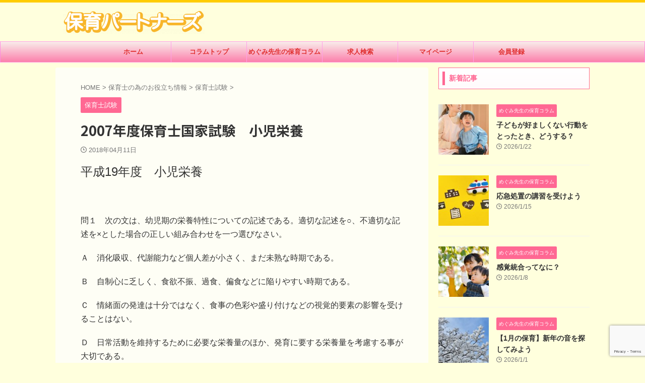

--- FILE ---
content_type: text/html; charset=UTF-8
request_url: https://www.hoiku-partners.com/page/hoikushi_test_2007_shounieiyou/
body_size: 96763
content:

<!DOCTYPE html>
<!--[if lt IE 7]>
<html class="ie6" lang="ja"> <![endif]-->
<!--[if IE 7]>
<html class="i7" lang="ja"> <![endif]-->
<!--[if IE 8]>
<html class="ie" lang="ja"> <![endif]-->
<!--[if gt IE 8]><!-->
<html lang="ja" class="s-navi-search-overlay  toc-style-default">
	<!--<![endif]-->
	<head prefix="og: http://ogp.me/ns# fb: http://ogp.me/ns/fb# article: http://ogp.me/ns/article#">
		
	<!-- Global site tag (gtag.js) - Google Analytics -->
	<script async src="https://www.googletagmanager.com/gtag/js?id=UA-25555448-1"></script>
	<script>
	  window.dataLayer = window.dataLayer || [];
	  function gtag(){dataLayer.push(arguments);}
	  gtag('js', new Date());

	  gtag('config', 'UA-25555448-1');
	</script>
			<meta charset="UTF-8" >
		<meta name="viewport" content="width=device-width,initial-scale=1.0,user-scalable=no,viewport-fit=cover">
		<meta name="format-detection" content="telephone=no" >
		<meta name="referrer" content="no-referrer-when-downgrade"/>

		
		<link rel="alternate" type="application/rss+xml" title="保育パートナーズ RSS Feed" href="https://www.hoiku-partners.com/page/feed/" />
		<link rel="pingback" href="https://www.hoiku-partners.com/page/xmlrpc.php" >
		<!--[if lt IE 9]>
		<script src="https://www.hoiku-partners.com/page/wp-content/themes/affinger/js/html5shiv.js"></script>
		<![endif]-->
				<meta name='robots' content='max-image-preview:large' />
<title>2007年度保育士国家試験　小児栄養 - 保育パートナーズ</title>
<script type="text/javascript" id="wpp-js" src="https://www.hoiku-partners.com/page/wp-content/plugins/wordpress-popular-posts/assets/js/wpp.min.js?ver=7.3.6" data-sampling="0" data-sampling-rate="100" data-api-url="https://www.hoiku-partners.com/page/wp-json/wordpress-popular-posts" data-post-id="5874" data-token="6669f86a73" data-lang="0" data-debug="0"></script>
<link rel="alternate" title="oEmbed (JSON)" type="application/json+oembed" href="https://www.hoiku-partners.com/page/wp-json/oembed/1.0/embed?url=https%3A%2F%2Fwww.hoiku-partners.com%2Fpage%2Fhoikushi_test_2007_shounieiyou%2F" />
<link rel="alternate" title="oEmbed (XML)" type="text/xml+oembed" href="https://www.hoiku-partners.com/page/wp-json/oembed/1.0/embed?url=https%3A%2F%2Fwww.hoiku-partners.com%2Fpage%2Fhoikushi_test_2007_shounieiyou%2F&#038;format=xml" />
	  <style type="text/css">
	  .wp-pagenavi{margin-left:auto !important; margin-right:auto; !important}

	  .wp-pagenavi a,.wp-pagenavi a:link,.wp-pagenavi a:visited,.wp-pagenavi a:active,.wp-pagenavi span.extend { background:#ffffff !important; border:1px solid #888888 !important; color:#000000 !important; }
	  .wp-pagenavi a:hover,.wp-pagenavi span.current
	  {
		  background:#1177ba !important; border:1px solid #888888 !important; color:#ffffff !important; 
	  }
	  .wp-pagenavi span.pages { color:#888888 !important; }
	  </style>
	  <style id='wp-img-auto-sizes-contain-inline-css' type='text/css'>
img:is([sizes=auto i],[sizes^="auto," i]){contain-intrinsic-size:3000px 1500px}
/*# sourceURL=wp-img-auto-sizes-contain-inline-css */
</style>
<style id='wp-emoji-styles-inline-css' type='text/css'>

	img.wp-smiley, img.emoji {
		display: inline !important;
		border: none !important;
		box-shadow: none !important;
		height: 1em !important;
		width: 1em !important;
		margin: 0 0.07em !important;
		vertical-align: -0.1em !important;
		background: none !important;
		padding: 0 !important;
	}
/*# sourceURL=wp-emoji-styles-inline-css */
</style>
<style id='wp-block-library-inline-css' type='text/css'>
:root{--wp-block-synced-color:#7a00df;--wp-block-synced-color--rgb:122,0,223;--wp-bound-block-color:var(--wp-block-synced-color);--wp-editor-canvas-background:#ddd;--wp-admin-theme-color:#007cba;--wp-admin-theme-color--rgb:0,124,186;--wp-admin-theme-color-darker-10:#006ba1;--wp-admin-theme-color-darker-10--rgb:0,107,160.5;--wp-admin-theme-color-darker-20:#005a87;--wp-admin-theme-color-darker-20--rgb:0,90,135;--wp-admin-border-width-focus:2px}@media (min-resolution:192dpi){:root{--wp-admin-border-width-focus:1.5px}}.wp-element-button{cursor:pointer}:root .has-very-light-gray-background-color{background-color:#eee}:root .has-very-dark-gray-background-color{background-color:#313131}:root .has-very-light-gray-color{color:#eee}:root .has-very-dark-gray-color{color:#313131}:root .has-vivid-green-cyan-to-vivid-cyan-blue-gradient-background{background:linear-gradient(135deg,#00d084,#0693e3)}:root .has-purple-crush-gradient-background{background:linear-gradient(135deg,#34e2e4,#4721fb 50%,#ab1dfe)}:root .has-hazy-dawn-gradient-background{background:linear-gradient(135deg,#faaca8,#dad0ec)}:root .has-subdued-olive-gradient-background{background:linear-gradient(135deg,#fafae1,#67a671)}:root .has-atomic-cream-gradient-background{background:linear-gradient(135deg,#fdd79a,#004a59)}:root .has-nightshade-gradient-background{background:linear-gradient(135deg,#330968,#31cdcf)}:root .has-midnight-gradient-background{background:linear-gradient(135deg,#020381,#2874fc)}:root{--wp--preset--font-size--normal:16px;--wp--preset--font-size--huge:42px}.has-regular-font-size{font-size:1em}.has-larger-font-size{font-size:2.625em}.has-normal-font-size{font-size:var(--wp--preset--font-size--normal)}.has-huge-font-size{font-size:var(--wp--preset--font-size--huge)}.has-text-align-center{text-align:center}.has-text-align-left{text-align:left}.has-text-align-right{text-align:right}.has-fit-text{white-space:nowrap!important}#end-resizable-editor-section{display:none}.aligncenter{clear:both}.items-justified-left{justify-content:flex-start}.items-justified-center{justify-content:center}.items-justified-right{justify-content:flex-end}.items-justified-space-between{justify-content:space-between}.screen-reader-text{border:0;clip-path:inset(50%);height:1px;margin:-1px;overflow:hidden;padding:0;position:absolute;width:1px;word-wrap:normal!important}.screen-reader-text:focus{background-color:#ddd;clip-path:none;color:#444;display:block;font-size:1em;height:auto;left:5px;line-height:normal;padding:15px 23px 14px;text-decoration:none;top:5px;width:auto;z-index:100000}html :where(.has-border-color){border-style:solid}html :where([style*=border-top-color]){border-top-style:solid}html :where([style*=border-right-color]){border-right-style:solid}html :where([style*=border-bottom-color]){border-bottom-style:solid}html :where([style*=border-left-color]){border-left-style:solid}html :where([style*=border-width]){border-style:solid}html :where([style*=border-top-width]){border-top-style:solid}html :where([style*=border-right-width]){border-right-style:solid}html :where([style*=border-bottom-width]){border-bottom-style:solid}html :where([style*=border-left-width]){border-left-style:solid}html :where(img[class*=wp-image-]){height:auto;max-width:100%}:where(figure){margin:0 0 1em}html :where(.is-position-sticky){--wp-admin--admin-bar--position-offset:var(--wp-admin--admin-bar--height,0px)}@media screen and (max-width:600px){html :where(.is-position-sticky){--wp-admin--admin-bar--position-offset:0px}}

/*# sourceURL=wp-block-library-inline-css */
</style><style id='global-styles-inline-css' type='text/css'>
:root{--wp--preset--aspect-ratio--square: 1;--wp--preset--aspect-ratio--4-3: 4/3;--wp--preset--aspect-ratio--3-4: 3/4;--wp--preset--aspect-ratio--3-2: 3/2;--wp--preset--aspect-ratio--2-3: 2/3;--wp--preset--aspect-ratio--16-9: 16/9;--wp--preset--aspect-ratio--9-16: 9/16;--wp--preset--color--black: #000000;--wp--preset--color--cyan-bluish-gray: #abb8c3;--wp--preset--color--white: #ffffff;--wp--preset--color--pale-pink: #f78da7;--wp--preset--color--vivid-red: #cf2e2e;--wp--preset--color--luminous-vivid-orange: #ff6900;--wp--preset--color--luminous-vivid-amber: #fcb900;--wp--preset--color--light-green-cyan: #eefaff;--wp--preset--color--vivid-green-cyan: #00d084;--wp--preset--color--pale-cyan-blue: #8ed1fc;--wp--preset--color--vivid-cyan-blue: #0693e3;--wp--preset--color--vivid-purple: #9b51e0;--wp--preset--color--soft-red: #e92f3d;--wp--preset--color--light-grayish-red: #fdf0f2;--wp--preset--color--vivid-yellow: #ffc107;--wp--preset--color--very-pale-yellow: #fffde7;--wp--preset--color--very-light-gray: #fafafa;--wp--preset--color--very-dark-gray: #313131;--wp--preset--color--original-color-a: #43a047;--wp--preset--color--original-color-b: #795548;--wp--preset--color--original-color-c: #ec407a;--wp--preset--color--original-color-d: #9e9d24;--wp--preset--gradient--vivid-cyan-blue-to-vivid-purple: linear-gradient(135deg,rgb(6,147,227) 0%,rgb(155,81,224) 100%);--wp--preset--gradient--light-green-cyan-to-vivid-green-cyan: linear-gradient(135deg,rgb(122,220,180) 0%,rgb(0,208,130) 100%);--wp--preset--gradient--luminous-vivid-amber-to-luminous-vivid-orange: linear-gradient(135deg,rgb(252,185,0) 0%,rgb(255,105,0) 100%);--wp--preset--gradient--luminous-vivid-orange-to-vivid-red: linear-gradient(135deg,rgb(255,105,0) 0%,rgb(207,46,46) 100%);--wp--preset--gradient--very-light-gray-to-cyan-bluish-gray: linear-gradient(135deg,rgb(238,238,238) 0%,rgb(169,184,195) 100%);--wp--preset--gradient--cool-to-warm-spectrum: linear-gradient(135deg,rgb(74,234,220) 0%,rgb(151,120,209) 20%,rgb(207,42,186) 40%,rgb(238,44,130) 60%,rgb(251,105,98) 80%,rgb(254,248,76) 100%);--wp--preset--gradient--blush-light-purple: linear-gradient(135deg,rgb(255,206,236) 0%,rgb(152,150,240) 100%);--wp--preset--gradient--blush-bordeaux: linear-gradient(135deg,rgb(254,205,165) 0%,rgb(254,45,45) 50%,rgb(107,0,62) 100%);--wp--preset--gradient--luminous-dusk: linear-gradient(135deg,rgb(255,203,112) 0%,rgb(199,81,192) 50%,rgb(65,88,208) 100%);--wp--preset--gradient--pale-ocean: linear-gradient(135deg,rgb(255,245,203) 0%,rgb(182,227,212) 50%,rgb(51,167,181) 100%);--wp--preset--gradient--electric-grass: linear-gradient(135deg,rgb(202,248,128) 0%,rgb(113,206,126) 100%);--wp--preset--gradient--midnight: linear-gradient(135deg,rgb(2,3,129) 0%,rgb(40,116,252) 100%);--wp--preset--font-size--small: .8em;--wp--preset--font-size--medium: 20px;--wp--preset--font-size--large: 1.5em;--wp--preset--font-size--x-large: 42px;--wp--preset--font-size--st-regular: 1em;--wp--preset--font-size--huge: 3em;--wp--preset--spacing--20: 0.44rem;--wp--preset--spacing--30: 0.67rem;--wp--preset--spacing--40: 1rem;--wp--preset--spacing--50: 1.5rem;--wp--preset--spacing--60: 2.25rem;--wp--preset--spacing--70: 3.38rem;--wp--preset--spacing--80: 5.06rem;--wp--preset--shadow--natural: 6px 6px 9px rgba(0, 0, 0, 0.2);--wp--preset--shadow--deep: 12px 12px 50px rgba(0, 0, 0, 0.4);--wp--preset--shadow--sharp: 6px 6px 0px rgba(0, 0, 0, 0.2);--wp--preset--shadow--outlined: 6px 6px 0px -3px rgb(255, 255, 255), 6px 6px rgb(0, 0, 0);--wp--preset--shadow--crisp: 6px 6px 0px rgb(0, 0, 0);}:where(.is-layout-flex){gap: 0.5em;}:where(.is-layout-grid){gap: 0.5em;}body .is-layout-flex{display: flex;}.is-layout-flex{flex-wrap: wrap;align-items: center;}.is-layout-flex > :is(*, div){margin: 0;}body .is-layout-grid{display: grid;}.is-layout-grid > :is(*, div){margin: 0;}:where(.wp-block-columns.is-layout-flex){gap: 2em;}:where(.wp-block-columns.is-layout-grid){gap: 2em;}:where(.wp-block-post-template.is-layout-flex){gap: 1.25em;}:where(.wp-block-post-template.is-layout-grid){gap: 1.25em;}.has-black-color{color: var(--wp--preset--color--black) !important;}.has-cyan-bluish-gray-color{color: var(--wp--preset--color--cyan-bluish-gray) !important;}.has-white-color{color: var(--wp--preset--color--white) !important;}.has-pale-pink-color{color: var(--wp--preset--color--pale-pink) !important;}.has-vivid-red-color{color: var(--wp--preset--color--vivid-red) !important;}.has-luminous-vivid-orange-color{color: var(--wp--preset--color--luminous-vivid-orange) !important;}.has-luminous-vivid-amber-color{color: var(--wp--preset--color--luminous-vivid-amber) !important;}.has-light-green-cyan-color{color: var(--wp--preset--color--light-green-cyan) !important;}.has-vivid-green-cyan-color{color: var(--wp--preset--color--vivid-green-cyan) !important;}.has-pale-cyan-blue-color{color: var(--wp--preset--color--pale-cyan-blue) !important;}.has-vivid-cyan-blue-color{color: var(--wp--preset--color--vivid-cyan-blue) !important;}.has-vivid-purple-color{color: var(--wp--preset--color--vivid-purple) !important;}.has-black-background-color{background-color: var(--wp--preset--color--black) !important;}.has-cyan-bluish-gray-background-color{background-color: var(--wp--preset--color--cyan-bluish-gray) !important;}.has-white-background-color{background-color: var(--wp--preset--color--white) !important;}.has-pale-pink-background-color{background-color: var(--wp--preset--color--pale-pink) !important;}.has-vivid-red-background-color{background-color: var(--wp--preset--color--vivid-red) !important;}.has-luminous-vivid-orange-background-color{background-color: var(--wp--preset--color--luminous-vivid-orange) !important;}.has-luminous-vivid-amber-background-color{background-color: var(--wp--preset--color--luminous-vivid-amber) !important;}.has-light-green-cyan-background-color{background-color: var(--wp--preset--color--light-green-cyan) !important;}.has-vivid-green-cyan-background-color{background-color: var(--wp--preset--color--vivid-green-cyan) !important;}.has-pale-cyan-blue-background-color{background-color: var(--wp--preset--color--pale-cyan-blue) !important;}.has-vivid-cyan-blue-background-color{background-color: var(--wp--preset--color--vivid-cyan-blue) !important;}.has-vivid-purple-background-color{background-color: var(--wp--preset--color--vivid-purple) !important;}.has-black-border-color{border-color: var(--wp--preset--color--black) !important;}.has-cyan-bluish-gray-border-color{border-color: var(--wp--preset--color--cyan-bluish-gray) !important;}.has-white-border-color{border-color: var(--wp--preset--color--white) !important;}.has-pale-pink-border-color{border-color: var(--wp--preset--color--pale-pink) !important;}.has-vivid-red-border-color{border-color: var(--wp--preset--color--vivid-red) !important;}.has-luminous-vivid-orange-border-color{border-color: var(--wp--preset--color--luminous-vivid-orange) !important;}.has-luminous-vivid-amber-border-color{border-color: var(--wp--preset--color--luminous-vivid-amber) !important;}.has-light-green-cyan-border-color{border-color: var(--wp--preset--color--light-green-cyan) !important;}.has-vivid-green-cyan-border-color{border-color: var(--wp--preset--color--vivid-green-cyan) !important;}.has-pale-cyan-blue-border-color{border-color: var(--wp--preset--color--pale-cyan-blue) !important;}.has-vivid-cyan-blue-border-color{border-color: var(--wp--preset--color--vivid-cyan-blue) !important;}.has-vivid-purple-border-color{border-color: var(--wp--preset--color--vivid-purple) !important;}.has-vivid-cyan-blue-to-vivid-purple-gradient-background{background: var(--wp--preset--gradient--vivid-cyan-blue-to-vivid-purple) !important;}.has-light-green-cyan-to-vivid-green-cyan-gradient-background{background: var(--wp--preset--gradient--light-green-cyan-to-vivid-green-cyan) !important;}.has-luminous-vivid-amber-to-luminous-vivid-orange-gradient-background{background: var(--wp--preset--gradient--luminous-vivid-amber-to-luminous-vivid-orange) !important;}.has-luminous-vivid-orange-to-vivid-red-gradient-background{background: var(--wp--preset--gradient--luminous-vivid-orange-to-vivid-red) !important;}.has-very-light-gray-to-cyan-bluish-gray-gradient-background{background: var(--wp--preset--gradient--very-light-gray-to-cyan-bluish-gray) !important;}.has-cool-to-warm-spectrum-gradient-background{background: var(--wp--preset--gradient--cool-to-warm-spectrum) !important;}.has-blush-light-purple-gradient-background{background: var(--wp--preset--gradient--blush-light-purple) !important;}.has-blush-bordeaux-gradient-background{background: var(--wp--preset--gradient--blush-bordeaux) !important;}.has-luminous-dusk-gradient-background{background: var(--wp--preset--gradient--luminous-dusk) !important;}.has-pale-ocean-gradient-background{background: var(--wp--preset--gradient--pale-ocean) !important;}.has-electric-grass-gradient-background{background: var(--wp--preset--gradient--electric-grass) !important;}.has-midnight-gradient-background{background: var(--wp--preset--gradient--midnight) !important;}.has-small-font-size{font-size: var(--wp--preset--font-size--small) !important;}.has-medium-font-size{font-size: var(--wp--preset--font-size--medium) !important;}.has-large-font-size{font-size: var(--wp--preset--font-size--large) !important;}.has-x-large-font-size{font-size: var(--wp--preset--font-size--x-large) !important;}
/*# sourceURL=global-styles-inline-css */
</style>

<style id='classic-theme-styles-inline-css' type='text/css'>
/*! This file is auto-generated */
.wp-block-button__link{color:#fff;background-color:#32373c;border-radius:9999px;box-shadow:none;text-decoration:none;padding:calc(.667em + 2px) calc(1.333em + 2px);font-size:1.125em}.wp-block-file__button{background:#32373c;color:#fff;text-decoration:none}
/*# sourceURL=/wp-includes/css/classic-themes.min.css */
</style>
<link rel='stylesheet' id='contact-form-7-css' href='https://www.hoiku-partners.com/page/wp-content/plugins/contact-form-7/includes/css/styles.css?ver=6.1.4' type='text/css' media='all' />
<link rel='stylesheet' id='pz-linkcard-css-css' href='//www.hoiku-partners.com/page/wp-content/uploads/pz-linkcard/style/style.min.css?ver=2.5.8.5' type='text/css' media='all' />
<link rel='stylesheet' id='wordpress-popular-posts-css-css' href='https://www.hoiku-partners.com/page/wp-content/plugins/wordpress-popular-posts/assets/css/wpp.css?ver=7.3.6' type='text/css' media='all' />
<link rel='stylesheet' id='st-affiliate-manager-index-css' href='https://www.hoiku-partners.com/page/wp-content/plugins/st-affiliate-manager/Resources/assets/bundles/index.css?ver=6706adf8aac82b2037b2' type='text/css' media='all' />
<link rel='stylesheet' id='normalize-css' href='https://www.hoiku-partners.com/page/wp-content/themes/affinger/css/normalize.css?ver=1.5.9' type='text/css' media='all' />
<link rel='stylesheet' id='st_svg-css' href='https://www.hoiku-partners.com/page/wp-content/themes/affinger/st_svg/style.css?ver=20240601' type='text/css' media='all' />
<link rel='stylesheet' id='slick-css' href='https://www.hoiku-partners.com/page/wp-content/themes/affinger/vendor/slick/slick.css?ver=1.8.0' type='text/css' media='all' />
<link rel='stylesheet' id='slick-theme-css' href='https://www.hoiku-partners.com/page/wp-content/themes/affinger/vendor/slick/slick-theme.css?ver=1.8.0' type='text/css' media='all' />
<link rel='stylesheet' id='fonts-googleapis-notosansjp-css' href='//fonts.googleapis.com/css?family=Noto+Sans+JP%3A400%2C700&#038;display=swap&#038;subset=japanese&#038;ver=6.9' type='text/css' media='all' />
<link rel='stylesheet' id='style-css' href='https://www.hoiku-partners.com/page/wp-content/themes/affinger/style.css?ver=20240601' type='text/css' media='all' />
<link rel='stylesheet' id='child-style-css' href='https://www.hoiku-partners.com/page/wp-content/themes/affinger-child/style.css?ver=20240601' type='text/css' media='all' />
<link rel='stylesheet' id='single-css' href='https://www.hoiku-partners.com/page/wp-content/themes/affinger/st-rankcss.php' type='text/css' media='all' />
<link rel='stylesheet' id='st-gallery-swiper-css' href='https://www.hoiku-partners.com/page/wp-content/plugins/st-gallery/assets/vendor/swiper/css/swiper.min.css?ver=5.2.1' type='text/css' media='all' />
<link rel='stylesheet' id='st-gallery-shortcode-st-gallery-css' href='https://www.hoiku-partners.com/page/wp-content/plugins/st-gallery/assets/css/shortcode/st-gallery.css?ver=20191218' type='text/css' media='all' />
<link rel='stylesheet' id='st-themecss-css' href='https://www.hoiku-partners.com/page/wp-content/themes/affinger/st-themecss-loader.php?ver=6.9' type='text/css' media='all' />
<link rel='stylesheet' id='wp-pagenavi-style-css' href='https://www.hoiku-partners.com/page/wp-content/plugins/wp-pagenavi-style/style/default.css?ver=1.0' type='text/css' media='all' />
<script type="text/javascript" src="https://www.hoiku-partners.com/page/wp-content/themes/affinger-child/js/st_wp_head.js?ver=6.9" id="st-theme-head-js-js"></script>
<script type="text/javascript" src="https://www.hoiku-partners.com/page/wp-includes/js/jquery/jquery.min.js?ver=3.7.1" id="jquery-core-js"></script>
<script type="text/javascript" src="https://www.hoiku-partners.com/page/wp-includes/js/jquery/jquery-migrate.min.js?ver=3.4.1" id="jquery-migrate-js"></script>
<link rel="https://api.w.org/" href="https://www.hoiku-partners.com/page/wp-json/" /><link rel="alternate" title="JSON" type="application/json" href="https://www.hoiku-partners.com/page/wp-json/wp/v2/posts/5874" /><link rel='shortlink' href='https://www.hoiku-partners.com/page/?p=5874' />
	<style type="text/css">
	 .wp-pagenavi
	{
		font-size:12px !important;
	}
	</style>
	            <style id="wpp-loading-animation-styles">@-webkit-keyframes bgslide{from{background-position-x:0}to{background-position-x:-200%}}@keyframes bgslide{from{background-position-x:0}to{background-position-x:-200%}}.wpp-widget-block-placeholder,.wpp-shortcode-placeholder{margin:0 auto;width:60px;height:3px;background:#dd3737;background:linear-gradient(90deg,#dd3737 0%,#571313 10%,#dd3737 100%);background-size:200% auto;border-radius:3px;-webkit-animation:bgslide 1s infinite linear;animation:bgslide 1s infinite linear}</style>
            <meta name="robots" content="index, follow" />
<meta name="google-site-verification" content="XYs0apxJuoZtvQXIoIHRlWLSfXw5BshQ1pf0lSzi00w" />
<!-- Global site tag (gtag.js) - Google Analytics -->
<script async src="https://www.googletagmanager.com/gtag/js?id=G-E4407744X8"></script>
<script>
  window.dataLayer = window.dataLayer || [];
  function gtag(){dataLayer.push(arguments);}
  gtag('js', new Date());

  gtag('config', 'G-E4407744X8');
</script>
<link rel="canonical" href="https://www.hoiku-partners.com/page/hoikushi_test_2007_shounieiyou/" />
<style type="text/css" id="custom-background-css">
body.custom-background { background-color: #ffffdd; }
</style>
			
<!-- OGP -->
	<meta property="og:locale" content="ja_JP">
	<meta property="fb:app_id" content="385983354800345">
	
<meta property="og:type" content="article">
<meta property="og:title" content="2007年度保育士国家試験　小児栄養">
<meta property="og:url" content="https://www.hoiku-partners.com/page/hoikushi_test_2007_shounieiyou/">
<meta property="og:description" content="平成19年度　小児栄養 &nbsp; 問１　次の文は、幼児期の栄養特性についての記述である。適切な記述を○、不適切な記述を×とした場合の正しい組み合わせを一つ選びなさい。 Ａ　消化吸収、代謝能力など個">
<meta property="og:site_name" content="保育パートナーズ">
<meta property="og:image" content="https://www.hoiku-partners.com/page/wp-content/themes/affinger/images/no-img.png">


	<meta property="article:published_time" content="2018-04-11T22:19:51+09:00" />
			<meta property="article:modified_time" content="2018-04-11T22:19:51+09:00" />
		<meta property="article:author" content="hoikupt" />

				<meta name="twitter:card" content="summary_large_image">
	
	<meta name="twitter:site" content="@hoikushihaken">
	<meta name="twitter:title" content="2007年度保育士国家試験　小児栄養">
	<meta name="twitter:description" content="平成19年度　小児栄養 &nbsp; 問１　次の文は、幼児期の栄養特性についての記述である。適切な記述を○、不適切な記述を×とした場合の正しい組み合わせを一つ選びなさい。 Ａ　消化吸収、代謝能力など個">
	<meta name="twitter:image" content="https://www.hoiku-partners.com/page/wp-content/themes/affinger/images/no-img.png">
<!-- /OGP -->
		


<script>
	(function (window, document, $, undefined) {
		'use strict';

		var SlideBox = (function () {
			/**
			 * @param $element
			 *
			 * @constructor
			 */
			function SlideBox($element) {
				this._$element = $element;
			}

			SlideBox.prototype.$content = function () {
				return this._$element.find('[data-st-slidebox-content]');
			};

			SlideBox.prototype.$toggle = function () {
				return this._$element.find('[data-st-slidebox-toggle]');
			};

			SlideBox.prototype.$icon = function () {
				return this._$element.find('[data-st-slidebox-icon]');
			};

			SlideBox.prototype.$text = function () {
				return this._$element.find('[data-st-slidebox-text]');
			};

			SlideBox.prototype.is_expanded = function () {
				return !!(this._$element.filter('[data-st-slidebox-expanded="true"]').length);
			};

			SlideBox.prototype.expand = function () {
				var self = this;

				this.$content().slideDown()
					.promise()
					.then(function () {
						var $icon = self.$icon();
						var $text = self.$text();

						$icon.removeClass($icon.attr('data-st-slidebox-icon-collapsed'))
							.addClass($icon.attr('data-st-slidebox-icon-expanded'))

						$text.text($text.attr('data-st-slidebox-text-expanded'))

						self._$element.removeClass('is-collapsed')
							.addClass('is-expanded');

						self._$element.attr('data-st-slidebox-expanded', 'true');
					});
			};

			SlideBox.prototype.collapse = function () {
				var self = this;

				this.$content().slideUp()
					.promise()
					.then(function () {
						var $icon = self.$icon();
						var $text = self.$text();

						$icon.removeClass($icon.attr('data-st-slidebox-icon-expanded'))
							.addClass($icon.attr('data-st-slidebox-icon-collapsed'))

						$text.text($text.attr('data-st-slidebox-text-collapsed'))

						self._$element.removeClass('is-expanded')
							.addClass('is-collapsed');

						self._$element.attr('data-st-slidebox-expanded', 'false');
					});
			};

			SlideBox.prototype.toggle = function () {
				if (this.is_expanded()) {
					this.collapse();
				} else {
					this.expand();
				}
			};

			SlideBox.prototype.add_event_listeners = function () {
				var self = this;

				this.$toggle().on('click', function (event) {
					self.toggle();
				});
			};

			SlideBox.prototype.initialize = function () {
				this.add_event_listeners();
			};

			return SlideBox;
		}());

		function on_ready() {
			var slideBoxes = [];

			$('[data-st-slidebox]').each(function () {
				var $element = $(this);
				var slideBox = new SlideBox($element);

				slideBoxes.push(slideBox);

				slideBox.initialize();
			});

			return slideBoxes;
		}

		$(on_ready);
	}(window, window.document, jQuery));
</script>


<script>
	(function (window, document, $, undefined) {
		'use strict';

		$(function(){
			/* 第一階層のみの目次にクラスを挿入 */
			$("#toc_container:not(:has(ul ul))").addClass("only-toc");
			/* アコーディオンメニュー内のカテゴリーにクラス追加 */
			$(".st-ac-box ul:has(.cat-item)").each(function(){
				$(this).addClass("st-ac-cat");
			});
		});
	}(window, window.document, jQuery));
</script>

<script>
	(function (window, document, $, undefined) {
		'use strict';

		$(function(){
									$('.st-star').parent('.rankh4').css('padding-bottom','5px'); // スターがある場合のランキング見出し調整
		});
	}(window, window.document, jQuery));
</script>




	<script>
		(function (window, document, $, undefined) {
			'use strict';

			$(function() {
				$('.is-style-st-paragraph-kaiwa').wrapInner('<span class="st-paragraph-kaiwa-text">');
			});
		}(window, window.document, jQuery));
	</script>

	<script>
		(function (window, document, $, undefined) {
			'use strict';

			$(function() {
				$('.is-style-st-paragraph-kaiwa-b').wrapInner('<span class="st-paragraph-kaiwa-text">');
			});
		}(window, window.document, jQuery));
	</script>

<script>
	/* Gutenbergスタイルを調整 */
	(function (window, document, $, undefined) {
		'use strict';

		$(function() {
			$( '[class^="is-style-st-paragraph-"],[class*=" is-style-st-paragraph-"]' ).wrapInner( '<span class="st-noflex"></span>' );
		});
	}(window, window.document, jQuery));
</script>




			</head>
	<body ontouchstart="" class="wp-singular post-template-default single single-post postid-5874 single-format-standard custom-background wp-theme-affinger wp-child-theme-affinger-child st-af single-cat-34 not-front-page" >				<div id="st-ami">
				<div id="wrapper" class="" ontouchstart="">
				<div id="wrapper-in">

					

<header id="">
	<div id="header-full">
		<div id="headbox-bg-fixed">
			<div id="headbox-bg">
				<div id="headbox">

						<nav id="s-navi" class="pcnone" data-st-nav data-st-nav-type="normal">
		<dl class="acordion is-active" data-st-nav-primary>
			<dt class="trigger">
				<p class="acordion_button"><span class="op op-menu"><i class="st-fa st-svg-menu"></i></span></p>

				
									<div id="st-mobile-logo"></div>
				
				<!-- 追加メニュー -->
				
				<!-- 追加メニュー2 -->
				
			</dt>

			<dd class="acordion_tree">
				<div class="acordion_tree_content">

					
					<div class="menu-%e3%83%91%e3%82%bf%e3%83%bc%e3%83%b31-container"><ul id="menu-%e3%83%91%e3%82%bf%e3%83%bc%e3%83%b31" class="menu"><li id="menu-item-11182" class="menu-item menu-item-type-custom menu-item-object-custom menu-item-11182"><a href="https://www.hoiku-partners.com/"><span class="menu-item-label">ホーム</span></a></li>
<li id="menu-item-32445" class="menu-item menu-item-type-custom menu-item-object-custom menu-item-home menu-item-32445"><a href="https://www.hoiku-partners.com/page/"><span class="menu-item-label">コラムトップ</span></a></li>
<li id="menu-item-32446" class="menu-item menu-item-type-custom menu-item-object-custom menu-item-32446"><a href="https://www.hoiku-partners.com/page/category/hoikushi-information/megu-column/"><span class="menu-item-label">めぐみ先生の保育コラム</span></a></li>
<li id="menu-item-11061" class="menu-item menu-item-type-custom menu-item-object-custom menu-item-11061"><a href="https://www.hoiku-partners.com/search"><span class="menu-item-label">求人検索</span></a></li>
<li id="menu-item-11063" class="menu-item menu-item-type-custom menu-item-object-custom menu-item-11063"><a href="https://www.hoiku-partners.com/mypage/login"><span class="menu-item-label">マイページ</span></a></li>
<li id="menu-item-11065" class="menu-item menu-item-type-custom menu-item-object-custom menu-item-11065"><a href="https://www.hoiku-partners.com/register_user"><span class="menu-item-label">会員登録</span></a></li>
</ul></div>
					<div class="clear"></div>

					
				</div>
			</dd>

					</dl>

					</nav>

											<div id="header-l">
							
							<div id="st-text-logo">
									<!-- ロゴ又はブログ名 -->
    					<p class="sitename sitename-only"><a href="https://www.hoiku-partners.com/page/">
                					<img class="sitename-only-img" src="https://www.hoiku-partners.com/page/wp-content/uploads/2021/09/logo_hoiku-e1631756967966.png" width="281" height="47" alt="保育パートナーズ">                            </a></p>
            
							</div>
						</div><!-- /#header-l -->
					
					<div id="header-r" class="smanone">
						
					</div><!-- /#header-r -->

				</div><!-- /#headbox -->
			</div><!-- /#headbox-bg clearfix -->
		</div><!-- /#headbox-bg-fixed -->

		
		
		
		
			
	<div id="gazou-wide">
							<div id="st-menubox">
			<div id="st-menuwide">
				<div id="st-menuwide-fixed">
					<nav class="smanone clearfix"><ul id="menu-%e3%83%91%e3%82%bf%e3%83%bc%e3%83%b31-1" class="menu"><li class="menu-item menu-item-type-custom menu-item-object-custom menu-item-11182"><a href="https://www.hoiku-partners.com/">ホーム</a></li>
<li class="menu-item menu-item-type-custom menu-item-object-custom menu-item-home menu-item-32445"><a href="https://www.hoiku-partners.com/page/">コラムトップ</a></li>
<li class="menu-item menu-item-type-custom menu-item-object-custom menu-item-32446"><a href="https://www.hoiku-partners.com/page/category/hoikushi-information/megu-column/">めぐみ先生の保育コラム</a></li>
<li class="menu-item menu-item-type-custom menu-item-object-custom menu-item-11061"><a href="https://www.hoiku-partners.com/search">求人検索</a></li>
<li class="menu-item menu-item-type-custom menu-item-object-custom menu-item-11063"><a href="https://www.hoiku-partners.com/mypage/login">マイページ</a></li>
<li class="menu-item menu-item-type-custom menu-item-object-custom menu-item-11065"><a href="https://www.hoiku-partners.com/register_user">会員登録</a></li>
</ul></nav>				</div>
			</div>
		</div>
			
		
			</div>
	
	</div><!-- #header-full -->

				<nav class="st-middle-menu"><ul id="menu-%e3%83%a1%e3%83%8b%e3%83%a5%e3%83%bc3" class="menu"><li id="menu-item-15253" class="menu-item menu-item-type-custom menu-item-object-custom menu-item-home menu-item-15253"><a href="https://www.hoiku-partners.com/page/">コラムトップ</a></li>
<li id="menu-item-15254" class="menu-item menu-item-type-custom menu-item-object-custom menu-item-15254"><a href="https://www.hoiku-partners.com/search">求人検索</a></li>
<li id="menu-item-15255" class="menu-item menu-item-type-custom menu-item-object-custom menu-item-15255"><a href="https://www.hoiku-partners.com/register_user">会員登録</a></li>
<li id="menu-item-15256" class="menu-item menu-item-type-custom menu-item-object-custom menu-item-15256"><a href="https://www.hoiku-partners.com/mypage/login">ログイン</a></li>
</ul></nav>	





</header>

					<div id="content-w">

						
						
	
			<div id="st-header-post-under-box" class="st-header-post-no-data "
		     style="">
			<div class="st-dark-cover">
							</div>
		</div>
	
<div id="content" class="clearfix">
	<div id="contentInner">
		<main>
			<article>
									<div id="post-5874" class="st-post post-5874 post type-post status-publish format-standard hentry category-hoikushi-test">
				
					
					
					
					<!--ぱんくず -->
											<div
							id="breadcrumb">
							<ol itemscope itemtype="http://schema.org/BreadcrumbList">
								<li itemprop="itemListElement" itemscope itemtype="http://schema.org/ListItem">
									<a href="https://www.hoiku-partners.com/page" itemprop="item">
										<span itemprop="name">HOME</span>
									</a>
									&gt;
									<meta itemprop="position" content="1"/>
								</li>

								
																	<li itemprop="itemListElement" itemscope itemtype="http://schema.org/ListItem">
										<a href="https://www.hoiku-partners.com/page/category/hoikushi-information/" itemprop="item">
											<span
												itemprop="name">保育士の為のお役立ち情報</span>
										</a>
										&gt;
										<meta itemprop="position" content="2"/>
									</li>
																										<li itemprop="itemListElement" itemscope itemtype="http://schema.org/ListItem">
										<a href="https://www.hoiku-partners.com/page/category/hoikushi-information/hoikushi-test/" itemprop="item">
											<span
												itemprop="name">保育士試験</span>
										</a>
										&gt;
										<meta itemprop="position" content="3"/>
									</li>
																								</ol>

													</div>
										<!--/ ぱんくず -->

					<!--ループ開始 -->
															
																									<p class="st-catgroup">
																<a href="https://www.hoiku-partners.com/page/category/hoikushi-information/hoikushi-test/" title="View all posts in 保育士試験" rel="category tag"><span class="catname st-catid34">保育士試験</span></a>							</p>
						
						<h1 class="entry-title">2007年度保育士国家試験　小児栄養</h1>

						
	<div class="blogbox ">
		<p><span class="kdate">
								<i class="st-fa st-svg-clock-o"></i><time class="updated" datetime="2018-04-11T22:19:51+0900">2018年04月11日</time>
						</span></p>
	</div>
					
					
					
					
					<div class="mainbox">
						<div id="nocopy" ><!-- コピー禁止エリアここから -->
																						
							
							
							<div class="entry-content">
								<p><span style="font-size: 24px;">平成19年度　小児栄養</span></p>
<p>&nbsp;</p>
<p>
<span style="font-size: 16px;">問１　次の文は、幼児期の栄養特性についての記述である。適切な記述を○、不適切な記述を×とした場合の正しい組み合わせを一つ選びなさい。</span></p>
<p><span style="font-size: 16px;">Ａ　消化吸収、代謝能力など個人差が小さく、まだ未熟な時期である。</span></p>
<p><span style="font-size: 16px;">Ｂ　自制心に乏しく、食欲不振、過食、偏食などに陥りやすい時期である。<span id="more-5874"></span></span></p>
<p><span style="font-size: 16px;">Ｃ　情緒面の発達は十分ではなく、食事の色彩や盛り付けなどの視覚的要素の影響を受けることはない。</span></p>
<p><span style="font-size: 16px;">Ｄ　日常活動を維持するために必要な栄養量のほか、発育に要する栄養量を考慮する事が大切である。</span></p>
<p><span style="font-size: 16px;">Ｅ　幼児期の単位体重当たりの推定エネルギー必要量は、成人期に比べて多い。 　</span></p>
<p><span style="font-size: 16px;">　Ａ Ｂ Ｃ Ｄ Ｅ</span><br />
<span style="font-size: 16px;">1 ○ ○ ○ × ×</span><br />
<span style="font-size: 16px;">2 ○ × ○ × ○</span><br />
<span style="font-size: 16px;">3 ○ × × ○ ○</span><br />
<span style="font-size: 16px;">4 × ○ ○ ○ ×</span><br />
<span style="font-size: 16px;">5 × ○ × ○ ○</span></p>
<p>&nbsp;</p>
<p><span style="font-size: 16px;">問２　次の文は、「平成15年国民健康・栄養調査報告」に関する記述である。不適切な記述を一つ選びなさい。</span></p>
<p><span style="font-size: 16px;">１　７～14歳におけるカルシウムの一人一日当たりの摂取量は、他の年齢階級に比べ、最も多く摂取されている。</span></p>
<p><span style="font-size: 16px;">２　１～６歳における食物繊維摂取量は、水溶性のものより不溶性のものの方が多い。</span></p>
<p><span style="font-size: 16px;">３　朝食の欠食率は、男女とも７～14歳に比べて、20歳代の方が高い。</span></p>
<p><span style="font-size: 16px;">４　野菜の摂取量は、男女とも50歳未満では一人一日当たり300ｇを下回っている。</span></p>
<p><span style="font-size: 16px;">５　エネルギーの栄養素別摂取構成において脂肪からの摂取の割合は、男女とも１～14歳の年齢階級では、適正比率の範囲を超えている。</span></p>
<p>&nbsp;</p>
<p><span style="font-size: 16px;">問３　次の文は、小児期の発育に関する消化吸収および排泄に関する記述である。適切な記述の組み合わせを一つ選びなさい。</span></p>
<p><span style="font-size: 16px;">Ａ　乳児が溢乳や吐乳を起こしやすい原因の一つに、乳児の胃の形態が徳利（とっくり）状であることがあげられる。</span></p>
<p><span style="font-size: 16px;">Ｂ　母乳栄養児の便は、基本的には無臭ないし弱酸性臭であり、便中の細菌としてはウェルシュ菌が多い。</span></p>
<p><span style="font-size: 16px;">Ｃ　調整粉乳を所定以上の濃度に調乳すると、乳児の腎臓に負担をかける可能性がある。</span></p>
<p><span style="font-size: 16px;">Ｄ　哺乳は、乳児の最初の摂食行動であり、補捉反射によってのみ行われるものである。</span></p>
<p><span style="font-size: 16px;">Ｅ　小腸の腸管内には絨毛があり、栄養素などを消化･吸収しやすくしている。</span></p>
<p><span style="font-size: 16px;">１　ＡＢＣ　　２　ＡＣＥ　　３　ＢＣＤ　　４　ＢＤＥ　　５　ＣＤＥ</span></p>
<p>&nbsp;</p>
<p><span style="font-size: 16px;">問４　次の文は、小児期の発育と栄養状態の評価に関する記述である。適切な記述を○、不適切な記述を×とした場合の正しい組み合わせを一つ選びなさい。</span></p>
<p><span style="font-size: 16px;">Ａ　幼児の発育は、母子健康手帳の身長体重曲線を用いた評価では、－15％超＋15％未満の範囲を「ふつう」としている。</span></p>
<p><span style="font-size: 16px;">Ｂ　頭位は、脳の発育を知ることができ、精神運動発達と関連がある。</span></p>
<p><span style="font-size: 16px;">Ｃ　学童期の学校検尿は、腎臓病や糖尿病などの健康状態の評価に用いられてる。</span></p>
<p><span style="font-size: 16px;">Ｄ　胸囲は、栄養状態の影響を受けるとともに胸郭内臓器の疾患異常や成長を知る手がかりともなる。</span></p>
<p><span style="font-size: 16px;">Ｅ　一般的に低栄養などで、身長が当該年齢健常小児の平均身長－3SD以下あるいは、８パーセンタイル以下の身長を低身長と呼ぶことが多い。</span></p>
<p><span style="font-size: 16px;">　 Ａ Ｂ Ｃ Ｄ Ｅ</span><br />
<span style="font-size: 16px;">1 ○ ○ ○ ○ ×</span><br />
<span style="font-size: 16px;">2 ○ × ○ × ○</span><br />
<span style="font-size: 16px;">3 ○ × × ○ ○</span><br />
<span style="font-size: 16px;">4 × ○ × × ○</span><br />
<span style="font-size: 16px;">5 × ○ ○ ○ ×</span></p>
<p>&nbsp;</p>
<p><span style="font-size: 16px;">問５　次の文は、糖質の種類と特徴についての記述である。適切な記述を○、不適切な記述を×とした場合の正しい組み合わせを一つ選びなさい。</span></p>
<p><span style="font-size: 16px;">Ａ　ブドウ糖（グルコース）は、ショ糖、乳糖、麦芽糖などの構成成分として重要な二糖類である。</span></p>
<p><span style="font-size: 16px;">Ｂ　ガラクトースは脳や神経組織に多い糖脂質の構成成分であり、乳幼児の脳中にも存在する。</span></p>
<p><span style="font-size: 16px;">Ｃ　麦芽糖（マルトース）は、ブドウ糖が２分子結合したもので、蜂蜜にも存在する。</span></p>
<p><span style="font-size: 16px;">Ｄ　果糖（フルクトース）はオリゴ糖と共存する場合が多く、糖類の中では最も甘みが弱い。</span></p>
<p><span style="font-size: 16px;">Ｅ　乳糖（ラクトース）は、人乳に50～70％、牛乳（普通牛乳）に約40％含まれている。</span></p>
<p><span style="font-size: 16px;">　 Ａ Ｂ Ｃ Ｄ Ｅ</span><br />
<span style="font-size: 16px;">1 ○ ○ × ○ ×</span><br />
<span style="font-size: 16px;">2 ○ × ○ × ○</span><br />
<span style="font-size: 16px;">3 ○ × × × ×</span><br />
<span style="font-size: 16px;">4 × ○ ○ × ×</span><br />
<span style="font-size: 16px;">5 × ○ × ○ ○</span></p>
<p>&nbsp;</p>
<p><span style="font-size: 16px;">問６　次の文は、栄養素の消化と吸収についての記述である。適切な記述を○、不適切な記述を×とした場合の正しい組み合わせを一つ選びなさい。</span></p>
<p><span style="font-size: 16px;">Ａ　胆汁中の胆汁酸は脂質を凝固させ、その吸収を妨げている。</span></p>
<p><span style="font-size: 16px;">Ｂ　ペプチドや二糖類のように胃粘膜にとり込まれて行われる消化を膜消化という。</span></p>
<p><span style="font-size: 16px;">Ｃ　すい液には、脂質を分解する消化酵素は含まれていない。</span></p>
<p><span style="font-size: 16px;">Ｄ　だ液とすい液にはアミラーゼが含まれている。</span></p>
<p><span style="font-size: 16px;">　 Ａ Ｂ Ｃ Ｄ</span><br />
<span style="font-size: 16px;">1 ○ ○ × ○</span><br />
<span style="font-size: 16px;">2 ○ × ○ ×</span><br />
<span style="font-size: 16px;">3 × ○ × ×</span><br />
<span style="font-size: 16px;">4 × × ○ ×</span><br />
<span style="font-size: 16px;">5 × × × ○</span></p>
<p>&nbsp;</p>
<p><span style="font-size: 16px;">問７　次の文は、主な無機質とビタミンについての記述である。適切な記述を○、不適切な記述を×とした場合の正しい組み合わせを一つ選びなさい。</span></p>
<p><span style="font-size: 16px;">Ａ　ビタミンＥは、血液凝固因子の産生を調整する。</span></p>
<p><span style="font-size: 16px;">Ｂ　ビタミンＫは、緑色野菜、レバー、納豆に含まれる水溶性ビタミンである。</span></p>
<p><span style="font-size: 16px;">Ｃ　ヨウ素は甲状腺ホルモンの構成成分となる。</span></p>
<p><span style="font-size: 16px;">Ｄ　ビタミンＣはストレスから体を守るホルモンの合成に関与する。</span></p>
<p><span style="font-size: 16px;">Ｅ　リンはヘモグロビンの生成に必要であり、またインスリンの作用にも関与する。</span></p>
<p><span style="font-size: 16px;">　 Ａ Ｂ Ｃ Ｄ Ｅ</span><br />
<span style="font-size: 16px;">1 ○ ○ ○ ○ ○</span><br />
<span style="font-size: 16px;">2 ○ × ○ × ○</span><br />
<span style="font-size: 16px;">3 × × ○ ○ ×</span><br />
<span style="font-size: 16px;">4 × × ○ × ○</span><br />
<span style="font-size: 16px;">5 × × × × ×</span></p>
<p>&nbsp;</p>
<p><span style="font-size: 16px;">問８　次の文は、妊婦の栄養・食生活についての記述である。適切な記述を○、不適切な記述を×とした場合の正しい組み合わせを一つ選びなさい。</span></p>
<p><span style="font-size: 16px;">Ａ　妊娠前に低体重(やせ、ＢＭＩ＜18.5)であった場合には、低出生体重児を出産するリスクが高い。</span></p>
<p><span style="font-size: 16px;">Ｂ　妊娠前３か月から妊娠初期３か月までの間に、ビタミンＡを過剰摂取した女性から生まれた子どもには形態異常発現率の高いことが認められている。</span></p>
<p><span style="font-size: 16px;">Ｃ　妊娠するとステロイドホルモンの減少により、腸の蠕動運動が弱まり便秘を招きやすい。</span></p>
<p><span style="font-size: 16px;">Ｄ　妊婦、妊娠を計画している女性、または妊娠の可能性のある女性には、神経管閉鎖障害児の出生リスク低減のために、葉酸の積極的な摂取が勧められる。</span></p>
<p><span style="font-size: 16px;">Ｅ　妊娠中に摂取したアルコールは胎盤を通過しないが、母親が摂取したアルコールは、母乳を通して乳児へ移行する。</span></p>
<p><span style="font-size: 16px;">　 Ａ Ｂ Ｃ Ｄ Ｅ</span><br />
<span style="font-size: 16px;">1 ○ ○ × ○ ×</span><br />
<span style="font-size: 16px;">2 ○ × ○ × ○</span><br />
<span style="font-size: 16px;">3 ○ × × × ×</span><br />
<span style="font-size: 16px;">4 × ○ ○ × ×</span><br />
<span style="font-size: 16px;">5 × ○ × ○ ○</span></p>
<p>&nbsp;</p>
<p><span style="font-size: 16px;">問９　次の文は、母乳に関する記述である。適切な記述を○、不適切な記述を×とした場合の正しい組み合わせを一つ選びなさい。</span></p>
<p><span style="font-size: 16px;">Ａ　たんぱく質濃度は、牛乳（普通牛乳）より高い。</span></p>
<p><span style="font-size: 16px;">Ｂ　初乳は、成熟乳に比べて、乳糖が多い。</span></p>
<p><span style="font-size: 16px;">Ｃ　カルシウムの含有量は牛乳（普通牛乳）より多い。</span></p>
<p><span style="font-size: 16px;">Ｄ　冷凍母乳は免疫物質を保持するために、電子レンジで解凍する。</span></p>
<p><span style="font-size: 16px;">Ｅ　通常は水分が約70％、固形分は約30％含まれている。</span></p>
<p><span style="font-size: 16px;">　 Ａ Ｂ Ｃ Ｄ Ｅ</span><br />
<span style="font-size: 16px;">1 ○ ○ ○ ○ ○</span><br />
<span style="font-size: 16px;">2 ○ × ○ × ○</span><br />
<span style="font-size: 16px;">3 × ○ × ○ ×</span><br />
<span style="font-size: 16px;">4 × × ○ × ○</span><br />
<span style="font-size: 16px;">5 × × × × ×</span></p>
<p>&nbsp;</p>
<p><span style="font-size: 16px;">問10　次の文は、離乳食の進め方についての記述である。適切な記述を○、不適切な記述を×とした場合の正しい組み合わせを一つ選びなさい。</span></p>
<p><span style="font-size: 16px;">Ａ　離乳が進むにつれ、卵は黄身（生）から全卵（固ゆで）へと進めていく。</span></p>
<p><span style="font-size: 16px;">Ｂ　乳児ボツリヌス症の予防に蜂蜜は有効である。</span></p>
<p><span style="font-size: 16px;">Ｃ　魚は、白身魚に慣れたら青皮魚に、次いで赤身魚へと進める。</span></p>
<p><span style="font-size: 16px;">Ｄ　新しい食品を始める時には１さじずつ与え、乳児の様子をみながら量を増やしていく。</span></p>
<p><span style="font-size: 16px;">　 Ａ Ｂ Ｃ Ｄ</span><br />
<span style="font-size: 16px;">1 ○ ○ × ○</span><br />
<span style="font-size: 16px;">2 ○ × ○ ×</span><br />
<span style="font-size: 16px;">3 × ○ × ×</span><br />
<span style="font-size: 16px;">4 × × ○ ×</span><br />
<span style="font-size: 16px;">5 × × × ○</span></p>
<p>&nbsp;</p>
<p><span style="font-size: 16px;">問11　次の文は、粉ミルクについての記述である。不適切な記述を一つ選びなさい。</span></p>
<p><span style="font-size: 16px;">１　フォローアップミルクは、母乳または乳児用調整粉乳の代替品ではなく、使用するのであれば、生後９か月以降とする。</span></p>
<p><span style="font-size: 16px;">２　ペプチドミルクは、牛乳の中のアレルゲンとなりやすい乳清たんぱく質の部分を低減し、さらにたんぱく質を酵素分解して消化されやすくしたペプチドを主成分にした調製粉乳である。</span></p>
<p><span style="font-size: 16px;">３　殺菌法には、哺乳瓶の殺菌と調乳を別々に行う無菌操作法と、殺菌操作を調乳の最後にまとめて行う終末殺菌法がある。</span></p>
<p><span style="font-size: 16px;">４　乳児用調製粉乳の使用上の特徴には、調乳にあたっては粉乳のみで調乳すること（単品調乳）や各月齢とも同一濃度で調乳すること（単一処方）などがある。</span></p>
<p><span style="font-size: 16px;">５　乳糖不耐症用の治療乳は、糖質を全部ショ糖にしてある。</span></p>
<p>&nbsp;</p>
<p><span style="font-size: 16px;">問12　次の文は、乳幼児の摂食機能、食行動の発達についての記述である。適切な記述を○、不適切な記述を×とした場合の正しい組み合わせを一つ　選びなさい。</span></p>
<p><span style="font-size: 16px;">Ａ　通常の発育・発達を遂げている乳児の最も適切な離乳食の開始時期は、生後８か月以降である。</span></p>
<p><span style="font-size: 16px;">Ｂ　食具の使用行動の発達で、通過率が70％に達する月齢は、「哺乳びんを持って飲む」が生後７?８か月頃、「コップを持って飲む」が17?18か月頃、「茶碗を持って食べる」が23?24か月頃、「箸を使える」が36?42か月頃である。</span></p>
<p><span style="font-size: 16px;">Ｃ　摂食行動は、手と口の協同(協調)運動、肘関節の動きなど身体的発達により「介助食べ」、「手づかみ食べ」、「食具（食器）食べ」の順で発達する。</span></p>
<p><span style="font-size: 16px;">Ｄ　「あそび食べ」は幼児にとって自然な探索行動であり、３歳代になると次第に減少してくる。</span></p>
<p><span style="font-size: 16px;">Ｅ　遅くとも１歳６か月頃までには乳歯がすべて生えそろい、成人と同じ固さの固形食を食べることができる。</span></p>
<p><span style="font-size: 16px;">　 Ａ Ｂ Ｃ Ｄ Ｅ</span><br />
<span style="font-size: 16px;">1 ○ ○ × × ×</span><br />
<span style="font-size: 16px;">2 ○ × ○ ○ ○</span><br />
<span style="font-size: 16px;">3 × ○ × ○ ×</span><br />
<span style="font-size: 16px;">4 × × ○ ○ ×</span><br />
<span style="font-size: 16px;">5 × × ○ × ○</span></p>
<p>&nbsp;</p>
<p><span style="font-size: 16px;">問13　次の文は、成長期の栄養と食生活についての記述である。適切な記述を○、不適切な記述を×とした場合の正しい組み合わせを一つ選びなさい。</span></p>
<p><span style="font-size: 16px;">Ａ　ダイエット等で炭水化物や脂質の摂取を控えすぎると、摂取したたんぱく質は体たんぱく質の合成に利用されにくい。</span></p>
<p><span style="font-size: 16px;">Ｂ　神経性食欲不振症では、初潮の遅延や月経不順、無月経を起こすことがある。</span></p>
<p><span style="font-size: 16px;">Ｃ　良い歯質を作るためには、カルシウムだけでなく、たんぱく質、ビタミンＤなどの栄養素も必要である。</span></p>
<p><span style="font-size: 16px;">Ｄ　鉄欠乏性貧血の予防には、獣肉や魚肉に含まれる吸収率の高い非ヘム鉄の充分な摂取を心がけることが大切である。</span></p>
<p><span style="font-size: 16px;">Ｅ　間食は水分補給の意義も大きいが、果汁や清涼飲料水のとりすぎには配慮が必要である。</span></p>
<p><span style="font-size: 16px;">　 Ａ Ｂ Ｃ Ｄ Ｅ</span><br />
<span style="font-size: 16px;">1 ○ ○ ○ × ○</span><br />
<span style="font-size: 16px;">2 ○ ○ × × ○</span><br />
<span style="font-size: 16px;">3 ○ × ○ × ○</span><br />
<span style="font-size: 16px;">4 × ○ × ○ ×</span><br />
<span style="font-size: 16px;">5 × × ○ ○ ×</span></p>
<p>&nbsp;</p>
<p><span style="font-size: 16px;">問14　次の【Ｉ群】の文は「楽しく食べる子どもに?食からはじまる健やかガイド～」（2004年：厚生労働省雇用均等・児童家庭局）の中の記述である。【II群】の時期とを結びつけた場合の正しい組み合わせを一つ選びなさい。 　　　</span></p>
<p><span style="font-size: 16px;">【I群】　</span></p>
<p><span style="font-size: 16px;">Ａ　食べる意欲を大切に、食の体験を広げよう　Ｂ　自分らしい食生活を実現し、健やかな食文化の担い手になろう　 Ｃ　安心と安らぎの中で食べる意欲の基礎づくり　 Ｄ　食の体験を深め、食の世界を広げよう 　　　</span></p>
<p><span style="font-size: 16px;">【II群】　ア　授乳期・離乳期　　イ　幼児期　　ウ　学童期　　エ　思春期　　</span></p>
<p><span style="font-size: 16px;">　 Ａ Ｂ　Ｃ　Ｄ</span><br />
<span style="font-size: 16px;">1 ア ウ イ エ</span><br />
<span style="font-size: 16px;">2 ア イ ウ エ</span><br />
<span style="font-size: 16px;">3 イ ウ ア エ</span><br />
<span style="font-size: 16px;">4 イ エ ア ウ</span><br />
<span style="font-size: 16px;">5 エ ウ ア イ</span></p>
<p>&nbsp;</p>
<p><span style="font-size: 16px;">問15　次の文は、「日本人の食事摂取基準（2005年版）」の中の成長期に関する記述である。不適切な記述を一つ選びなさい。</span></p>
<p><span style="font-size: 16px;">１　乳児期の推定エネルギー必要量は、総エネルギー消費量とエネルギー蓄積量の和である。</span></p>
<p><span style="font-size: 16px;">２　推定エネルギー必要量、たんぱく質推奨量は、成長期では男女とも15～17歳が最も多い。</span></p>
<p><span style="font-size: 16px;">３　カルシウムの目標量は、12～17歳では女子より男子の方が多い。</span></p>
<p><span style="font-size: 16px;">４　推定エネルギー必要量は１～７歳ではII（ふつう）のみ、８～11歳ではII（ふつう）とIII（高い）の２区分が示されている。</span></p>
<p><span style="font-size: 16px;">５　食物繊維の目標量は、17歳以下では示されてない。　</span></p>
<p>&nbsp;</p>
<p><span style="font-size: 16px;">問16　次の文は、成長期の肥満とやせについての記述である。不適切な記述を一つ選びなさい。</span></p>
<p><span style="font-size: 16px;">１　悪性肥満では脂肪分解能（力）が亢進し、高脂血症を併発しやすい。</span></p>
<p><span style="font-size: 16px;">２　孤食では、食欲不振や栄養のアンバランスを生じる危険性がある。</span></p>
<p><span style="font-size: 16px;">３　学童期の高コレステロール血症の主な発症要因には、エネルギーや脂質の過剰な摂取と運動不足が挙げられる。</span></p>
<p><span style="font-size: 16px;">４　「食育基本法」では肥満とともに過度の痩身志向も問題とし、心身の健康に及ぼす影響についての知識の啓発等必要な施策を講ずることとしている。</span></p>
<p><span style="font-size: 16px;">５　成長期女子のダイエットは、栄養素摂取不足により、鉄欠乏性貧血や骨密度の低下を起こす可能性がある。　</span></p>
<p>&nbsp;</p>
<p><span style="font-size: 16px;">問17　次の文は、小児の健康管理についての記述である。不適切な記述を一つ選びなさい。</span></p>
<p><span style="font-size: 16px;">１　食物アレルギーに関し、卵、牛乳・乳製品など症例の多い食品や、そば、ピーナッツなど症状が重篤になりやすい食品について食品衛生法に基づく原材料表示が義務づけられている。</span></p>
<p><span style="font-size: 16px;">２　不規則な間食は、食欲不振や偏食の原因にも挙げられる。</span></p>
<p><span style="font-size: 16px;">３　幼児期の肥満は、成人期の肥満に移行することはない。</span></p>
<p><span style="font-size: 16px;">４　幼児期の下痢には、食べすぎが原因のものがある。</span></p>
<p><span style="font-size: 16px;">５　虫歯は、口内の細菌が砂糖を栄養源として繁殖し、歯垢内で酸を産生することで発症することから、砂糖の摂取量を控えることや摂取回数を減らすことは予防につながる。</span></p>
<p>&nbsp;</p>
<p><span style="font-size: 16px;">問18　小児期にみられる病気と食事管理についての記述である。適切な記述を〇、不適切な記述を×とした場合の正しい組み合わせを一つ選びなさい。</span></p>
<p><span style="font-size: 16px;">Ａ　低出生体重児とは出生時の体重が2000ｇ以下の乳児のことをいい、吸啜や嚥下機能が未発達であるため、母乳栄養は適さない。</span></p>
<p><span style="font-size: 16px;">Ｂ　病的でない便秘の場合、たんぱく質性食品の過食を避けたり、食物繊維や脂肪を多めに摂取したり、また水分を十分に補給することなどがすすめられる。</span></p>
<p><span style="font-size: 16px;">Ｃ　乳幼児では、腎機能のうち老廃物をろ過する糸球体の機能に比べ、水分、ブドウ糖などを再吸収する尿細管の機能の成熟のほうが遅いため、水分や電解質のバランスが崩れやすい。</span></p>
<p><span style="font-size: 16px;">Ｄ　先天性代謝異常症のホモシスチン尿症では、分岐鎖アミノ酸（バリン、ロイシン、イソロイシン）を除去したミルクや制限した食事を与える。</span></p>
<p><span style="font-size: 16px;">Ｅ　乳児下痢症における食事療法の方針には、脱水症の改善、水分・電解質の補給、消化器官の機能回復などがある。</span></p>
<p><span style="font-size: 16px;">　 Ａ　Ｂ Ｃ　Ｄ Ｅ</span><br />
<span style="font-size: 16px;">1 〇 〇 〇 × 〇</span><br />
<span style="font-size: 16px;">2 〇 〇 × 〇 ×</span><br />
<span style="font-size: 16px;">3 〇 × 〇 〇 ×</span><br />
<span style="font-size: 16px;">4 × 〇 〇 × 〇</span><br />
<span style="font-size: 16px;">5 × × × 〇 〇</span></p>
<p>&nbsp;</p>
<p><span style="font-size: 16px;">問19　次の文は、障害のある児童の食生活への配慮についての記述である。不適切な記述を一つ選びなさい。</span></p>
<p><span style="font-size: 16px;">１　視覚障害児の場合、料理に使用する食材に直接触れたり、匂いを嗅ぐことにより、食品の認識や理解を深めることが大切である。</span></p>
<p><span style="font-size: 16px;">２　知的障害児の場合、歴年齢に比較して老化様現象が遅いために、脂肪の摂取は極力少なくすることが大切である。</span></p>
<p><span style="font-size: 16px;">３　聴覚障害児の場合、摂食時の咀しゃく音など音による刺激が得られないため、少食になることもあるので注意が必要である。</span></p>
<p><span style="font-size: 16px;">４　重症心身障害児の場合、まひや筋緊張でたんぱく質の消費が高まることや、身体活動の低下等により、たんぱく質の消費・吸収率が低下することもある。</span></p>
<p><span style="font-size: 16px;">５　障害のある子どもの場合は、服薬、胃・食道逆流などによる胃、十二指腸潰瘍などの消化管障害などが鉄欠乏性貧血の原因となることがある。　</span></p>
<p>&nbsp;</p>
<p><span style="font-size: 16px;">問20　次の文は「児童福祉施設における“食事摂取基準”を活用した食事計画について」（平成17年３月厚生労働省）に関する記述である。正しい記述の組み合わせを一つ選びなさい。</span></p>
<p><span style="font-size: 16px;">Ａ　たんぱく質、炭水化物の総エネルギーに占める割合は、たんぱく質については10％以上20％未満、炭水化物については50％以上70％未満の範囲を目安とする。</span></p>
<p><span style="font-size: 16px;">Ｂ　通所施設において、おやつは、発育、発達状況や生活状況等に応じて、１日全体の食事の30％程度の量を目安とする。</span></p>
<p><span style="font-size: 16px;">Ｃ　給与栄養量の目標を設定する場合、身体活動レベルの考慮を最優先にし、特に性、年齢への考慮は必要ない。</span></p>
<p><span style="font-size: 16px;">Ｄ　エネルギー摂取量の計画にあたっては、最初に設定した値は、その年齢が変わるまで、定期的な身体計測の結果を評価、反映させることはない。</span></p>
<p><span style="font-size: 16px;">Ｅ　食事計画を目的として「食事摂取基準」を活用する場合には、個人を対象とすることを基本にしている。</span></p>
<p><span style="font-size: 16px;">１　ＡＢ　　２　ＡＥ　　３　ＢＣ　　４　ＣＤ　　５　ＤＥ</span></p>
<p>&nbsp;</p>
<p><span style="font-size: 16px;">　　　　　↓　　　　　↓　　　　　↓　　　　　解答をチェック　　　　　↓　　　　　↓　　　　　↓</span></p>
<p>&nbsp;</p>
<p><span style="font-size: 16px;">問１．５　問２．５　問３．２　問４．全　問５．４　問６．５　問７．３　問８．１　問９．５　</span><br />
<span style="font-size: 16px;">問10．５　問11．５　問12．４　問13．１　問14．４　問15．２　問16．１　問17．３　問18．４　</span><br />
<span style="font-size: 16px;">問19．２　問20．２</span></p>
<p>&nbsp;</p>
							</div>
						</div><!-- コピー禁止エリアここまで -->

												
					<div class="adbox">
				
							
	
									<div style="padding-top:10px;">
						
		
	
					</div>
							</div>
			

						
					</div><!-- .mainboxここまで -->

																
					
					
	
	<div class="sns st-sns-singular">
	<ul class="clearfix">
					<!--ツイートボタン-->
			<li class="twitter">
			<a rel="nofollow" onclick="window.open('//twitter.com/intent/tweet?url=https%3A%2F%2Fwww.hoiku-partners.com%2Fpage%2Fhoikushi_test_2007_shounieiyou%2F&hashtags=保育パートナーズ&text=2007%E5%B9%B4%E5%BA%A6%E4%BF%9D%E8%82%B2%E5%A3%AB%E5%9B%BD%E5%AE%B6%E8%A9%A6%E9%A8%93%E3%80%80%E5%B0%8F%E5%85%90%E6%A0%84%E9%A4%8A&via=hoikushihaken&tw_p=tweetbutton', '', 'width=500,height=450'); return false;" title="twitter"><i class="st-fa st-svg-twitter"></i><span class="snstext " >Post</span></a>
			</li>
		
					<!--シェアボタン-->
			<li class="facebook">
			<a href="//www.facebook.com/sharer.php?src=bm&u=https%3A%2F%2Fwww.hoiku-partners.com%2Fpage%2Fhoikushi_test_2007_shounieiyou%2F&t=2007%E5%B9%B4%E5%BA%A6%E4%BF%9D%E8%82%B2%E5%A3%AB%E5%9B%BD%E5%AE%B6%E8%A9%A6%E9%A8%93%E3%80%80%E5%B0%8F%E5%85%90%E6%A0%84%E9%A4%8A" target="_blank" rel="nofollow noopener" title="facebook"><i class="st-fa st-svg-facebook"></i><span class="snstext " >Share</span>
			</a>
			</li>
		
					<!--ポケットボタン-->
			<li class="pocket">
			<a rel="nofollow" onclick="window.open('//getpocket.com/edit?url=https%3A%2F%2Fwww.hoiku-partners.com%2Fpage%2Fhoikushi_test_2007_shounieiyou%2F&title=2007%E5%B9%B4%E5%BA%A6%E4%BF%9D%E8%82%B2%E5%A3%AB%E5%9B%BD%E5%AE%B6%E8%A9%A6%E9%A8%93%E3%80%80%E5%B0%8F%E5%85%90%E6%A0%84%E9%A4%8A', '', 'width=500,height=350'); return false;" title="pocket"><i class="st-fa st-svg-get-pocket"></i><span class="snstext " >Pocket</span></a></li>
		
					<!--はてブボタン-->
			<li class="hatebu">
				<a href="//b.hatena.ne.jp/entry/https://www.hoiku-partners.com/page/hoikushi_test_2007_shounieiyou/" class="hatena-bookmark-button" data-hatena-bookmark-layout="simple" title="2007年度保育士国家試験　小児栄養" rel="nofollow" title="hatenabookmark"><i class="st-fa st-svg-hateb"></i><span class="snstext " >Hatena</span>
				</a><script type="text/javascript" src="//b.st-hatena.com/js/bookmark_button.js" charset="utf-8" async="async"></script>

			</li>
		
		
					<!--LINEボタン-->
			<li class="line">
			<a href="//line.me/R/msg/text/?2007%E5%B9%B4%E5%BA%A6%E4%BF%9D%E8%82%B2%E5%A3%AB%E5%9B%BD%E5%AE%B6%E8%A9%A6%E9%A8%93%E3%80%80%E5%B0%8F%E5%85%90%E6%A0%84%E9%A4%8A%0Ahttps%3A%2F%2Fwww.hoiku-partners.com%2Fpage%2Fhoikushi_test_2007_shounieiyou%2F" target="_blank" rel="nofollow noopener" title="line"><i class="st-fa st-svg-line" aria-hidden="true"></i><span class="snstext" >LINE</span></a>
			</li>
		
		
					<!--URLコピーボタン-->
			<li class="share-copy">
			<a href="#" rel="nofollow" data-st-copy-text="2007年度保育士国家試験　小児栄養 / https://www.hoiku-partners.com/page/hoikushi_test_2007_shounieiyou/" title="urlcopy"><i class="st-fa st-svg-clipboard"></i><span class="snstext" >URLコピー</span></a>
			</li>
		
	</ul>

	</div>

											
											<p class="tagst">
							<i class="st-fa st-svg-folder-open-o" aria-hidden="true"></i>-<a href="https://www.hoiku-partners.com/page/category/hoikushi-information/hoikushi-test/" rel="category tag">保育士試験</a><br/>
													</p>
					
					<aside>
						<p class="author" style="display:none;"><a href="https://www.hoiku-partners.com/page/author/hoikupt/" title="hoikupt" class="vcard author"><span class="fn">author</span></a></p>
																		<!--ループ終了-->

						
						<!--関連記事-->
						
	
	<h4 class="point"><span class="point-in">関連記事</span></h4>

	
<div class="kanren" data-st-load-more-content
     data-st-load-more-id="bfb3ce38-709d-4e59-bc84-d960f2238060">
			
			
						
			<dl class="clearfix">
				<dt><a href="https://www.hoiku-partners.com/page/hoikushi_test_2006_seishinhoken/">
						
							
																	<img src="https://www.hoiku-partners.com/page/wp-content/themes/affinger/images/no-img.png"
									     alt="no image" title="no image" width="100" height="100"/>
								
							
											</a></dt>
				<dd>
					
	
	<p class="st-catgroup itiran-category">
		<a href="https://www.hoiku-partners.com/page/category/hoikushi-information/hoikushi-test/" title="View all posts in 保育士試験" rel="category tag"><span class="catname st-catid34">保育士試験</span></a>	</p>

					<h5 class="kanren-t">
						<a href="https://www.hoiku-partners.com/page/hoikushi_test_2006_seishinhoken/">2006年度保育士国家試験　精神保健</a>
					</h5>

						<div class="st-excerpt smanone">
		<p>&nbsp; 平成18年度　精神保健 &nbsp; 問１　次の【Ｉ群】の人物と【II群】にあるその人物が述べた事について、【Ｉ群】と【II群】を結びつけた場合の正しい組み合わせを一つ選びなさい。 【Ｉ ... </p>
	</div>

					
				</dd>
			</dl>
		
			
						
			<dl class="clearfix">
				<dt><a href="https://www.hoiku-partners.com/page/hoikushi_test_2008_shounieiyou/">
						
							
																	<img src="https://www.hoiku-partners.com/page/wp-content/themes/affinger/images/no-img.png"
									     alt="no image" title="no image" width="100" height="100"/>
								
							
											</a></dt>
				<dd>
					
	
	<p class="st-catgroup itiran-category">
		<a href="https://www.hoiku-partners.com/page/category/hoikushi-information/hoikushi-test/" title="View all posts in 保育士試験" rel="category tag"><span class="catname st-catid34">保育士試験</span></a>	</p>

					<h5 class="kanren-t">
						<a href="https://www.hoiku-partners.com/page/hoikushi_test_2008_shounieiyou/">2008年度保育士国家試験　小児栄養</a>
					</h5>

						<div class="st-excerpt smanone">
		<p>平成20年度　小児栄養 &nbsp; 問１　次の文は、健康と食生活に関する記述である。適切な記述を○、不適切な記述を×とした場合の正しい組み合わせを一つ選びなさい。 Ａ 平成18年の「人口動態統計」に ... </p>
	</div>

					
				</dd>
			</dl>
		
			
						
			<dl class="clearfix">
				<dt><a href="https://www.hoiku-partners.com/page/hoikushi_test_answer_2011/">
						
							
																	<img src="https://www.hoiku-partners.com/page/wp-content/themes/affinger/images/no-img.png"
									     alt="no image" title="no image" width="100" height="100"/>
								
							
											</a></dt>
				<dd>
					
	
	<p class="st-catgroup itiran-category">
		<a href="https://www.hoiku-partners.com/page/category/hoikushi-information/hoikushi-test/" title="View all posts in 保育士試験" rel="category tag"><span class="catname st-catid34">保育士試験</span></a>	</p>

					<h5 class="kanren-t">
						<a href="https://www.hoiku-partners.com/page/hoikushi_test_answer_2011/">2011年 保育士試験 筆記試験問題　解答</a>
					</h5>

						<div class="st-excerpt smanone">
		<p>≪2011年 保育士試験 筆記試験問題 ＆ 解答≫ &nbsp; &nbsp; 保育士試験 筆記試験　問題</p>
	</div>

					
				</dd>
			</dl>
		
			
						
			<dl class="clearfix">
				<dt><a href="https://www.hoiku-partners.com/page/hoikushi_test_jitsugi_2007/">
						
							
																	<img src="https://www.hoiku-partners.com/page/wp-content/themes/affinger/images/no-img.png"
									     alt="no image" title="no image" width="100" height="100"/>
								
							
											</a></dt>
				<dd>
					
	
	<p class="st-catgroup itiran-category">
		<a href="https://www.hoiku-partners.com/page/category/hoikushi-information/hoikushi-test/" title="View all posts in 保育士試験" rel="category tag"><span class="catname st-catid34">保育士試験</span></a>	</p>

					<h5 class="kanren-t">
						<a href="https://www.hoiku-partners.com/page/hoikushi_test_jitsugi_2007/">2007年 保育士試験 実技試験概要</a>
					</h5>

						<div class="st-excerpt smanone">
		<p>≪2007年 保育士試験 実技試験概要≫ &nbsp; （１）音楽 課題曲 ア．『まつぼっくり』(広田孝夫作詞・小林つや江作曲) イ．『幸せなら手をたたこう』(木村利人作詞・アメリカ民謡) 幼児に歌っ ... </p>
	</div>

					
				</dd>
			</dl>
		
			
						
			<dl class="clearfix">
				<dt><a href="https://www.hoiku-partners.com/page/hoikushi_test_2010_shakaifukushi/">
						
							
																	<img src="https://www.hoiku-partners.com/page/wp-content/themes/affinger/images/no-img.png"
									     alt="no image" title="no image" width="100" height="100"/>
								
							
											</a></dt>
				<dd>
					
	
	<p class="st-catgroup itiran-category">
		<a href="https://www.hoiku-partners.com/page/category/hoikushi-information/hoikushi-test/" title="View all posts in 保育士試験" rel="category tag"><span class="catname st-catid34">保育士試験</span></a>	</p>

					<h5 class="kanren-t">
						<a href="https://www.hoiku-partners.com/page/hoikushi_test_2010_shakaifukushi/">2010年度保育士国家試験　社会福祉</a>
					</h5>

						<div class="st-excerpt smanone">
		<p>平成22年度　社会福祉 &nbsp; 問１　次の文は、社会福祉の意義に関する記述である。不適切な記述を一つ選びなさい。 １　人が生活困難に直面したとき、社会福祉はその生活の全体をとらえることなく、生活 ... </p>
	</div>

					
				</dd>
			</dl>
					</div>


						<!--ページナビ-->
						
<div class="p-navi clearfix">

			<a class="st-prev-link" href="https://www.hoiku-partners.com/page/hoikushi_test_2007_shounihoken/">
			<p class="st-prev">
				<i class="st-svg st-svg-angle-right"></i>
																	<span class="st-prev-title">2007年度保育士国家試験　小児保健</span>
			</p>
		</a>
	
			<a class="st-next-link" href="https://www.hoiku-partners.com/page/hoikushi_test_2007_hoikugenri/">
			<p class="st-next">
				<span class="st-prev-title">2007年度保育士国家試験　保育原理</span>
									<img width="60" height="60" src="https://www.hoiku-partners.com/page/wp-content/uploads/2018/04/hoikushi_test_2007_hoikugenri_001-120x120.jpg" class="attachment-60x60 size-60x60 wp-post-image" alt="" decoding="async" srcset="https://www.hoiku-partners.com/page/wp-content/uploads/2018/04/hoikushi_test_2007_hoikugenri_001-120x120.jpg 120w, https://www.hoiku-partners.com/page/wp-content/uploads/2018/04/hoikushi_test_2007_hoikugenri_001-150x150.jpg 150w" sizes="(max-width: 60px) 100vw, 60px" />								<i class="st-svg st-svg-angle-right"></i>
			</p>
		</a>
	</div>

					</aside>

				</div>
				<!--/post-->
			</article>
		</main>
	</div>
	<!-- /#contentInner -->
	

	
			<div id="side">
			<aside>
				
									<h4 class="menu_underh2">新着記事</h4><div class="kanren ">
							
			<dl class="clearfix">
				<dt><a href="https://www.hoiku-partners.com/page/megu_column_20260122/">
													<img width="150" height="150" src="https://www.hoiku-partners.com/page/wp-content/uploads/2026/01/20260122_001-150x150.jpg" class="attachment-st_thumb150 size-st_thumb150 wp-post-image" alt="" decoding="async" srcset="https://www.hoiku-partners.com/page/wp-content/uploads/2026/01/20260122_001-150x150.jpg 150w, https://www.hoiku-partners.com/page/wp-content/uploads/2026/01/20260122_001-100x100.jpg 100w" sizes="(max-width: 150px) 100vw, 150px" />											</a></dt>
				<dd>
					
	
	<p class="st-catgroup itiran-category">
		<a href="https://www.hoiku-partners.com/page/category/hoikushi-information/megu-column/" title="View all posts in めぐみ先生の保育コラム" rel="category tag"><span class="catname st-catid26">めぐみ先生の保育コラム</span></a>	</p>
					<h5 class="kanren-t"><a href="https://www.hoiku-partners.com/page/megu_column_20260122/">子どもが好ましくない行動をとったとき、どうする？</a></h5>
						<div class="blog_info">
		<p>
							<i class="st-fa st-svg-clock-o"></i>2026/1/22					</p>
	</div>
					
					
				</dd>
			</dl>
					
			<dl class="clearfix">
				<dt><a href="https://www.hoiku-partners.com/page/megu_column_20260115/">
													<img width="150" height="150" src="https://www.hoiku-partners.com/page/wp-content/uploads/2026/01/20260115_001-150x150.jpg" class="attachment-st_thumb150 size-st_thumb150 wp-post-image" alt="" decoding="async" srcset="https://www.hoiku-partners.com/page/wp-content/uploads/2026/01/20260115_001-150x150.jpg 150w, https://www.hoiku-partners.com/page/wp-content/uploads/2026/01/20260115_001-100x100.jpg 100w" sizes="(max-width: 150px) 100vw, 150px" />											</a></dt>
				<dd>
					
	
	<p class="st-catgroup itiran-category">
		<a href="https://www.hoiku-partners.com/page/category/hoikushi-information/megu-column/" title="View all posts in めぐみ先生の保育コラム" rel="category tag"><span class="catname st-catid26">めぐみ先生の保育コラム</span></a>	</p>
					<h5 class="kanren-t"><a href="https://www.hoiku-partners.com/page/megu_column_20260115/">応急処置の講習を受けよう</a></h5>
						<div class="blog_info">
		<p>
							<i class="st-fa st-svg-clock-o"></i>2026/1/15					</p>
	</div>
					
					
				</dd>
			</dl>
					
			<dl class="clearfix">
				<dt><a href="https://www.hoiku-partners.com/page/megu_column_20260108/">
													<img width="150" height="150" src="https://www.hoiku-partners.com/page/wp-content/uploads/2026/01/20260108_001-150x150.jpg" class="attachment-st_thumb150 size-st_thumb150 wp-post-image" alt="" decoding="async" srcset="https://www.hoiku-partners.com/page/wp-content/uploads/2026/01/20260108_001-150x150.jpg 150w, https://www.hoiku-partners.com/page/wp-content/uploads/2026/01/20260108_001-100x100.jpg 100w" sizes="(max-width: 150px) 100vw, 150px" />											</a></dt>
				<dd>
					
	
	<p class="st-catgroup itiran-category">
		<a href="https://www.hoiku-partners.com/page/category/hoikushi-information/megu-column/" title="View all posts in めぐみ先生の保育コラム" rel="category tag"><span class="catname st-catid26">めぐみ先生の保育コラム</span></a>	</p>
					<h5 class="kanren-t"><a href="https://www.hoiku-partners.com/page/megu_column_20260108/">感覚統合ってなに？</a></h5>
						<div class="blog_info">
		<p>
							<i class="st-fa st-svg-clock-o"></i>2026/1/8					</p>
	</div>
					
					
				</dd>
			</dl>
					
			<dl class="clearfix">
				<dt><a href="https://www.hoiku-partners.com/page/megu_column_20260101/">
													<img width="150" height="150" src="https://www.hoiku-partners.com/page/wp-content/uploads/2025/12/20260101_001-150x150.jpg" class="attachment-st_thumb150 size-st_thumb150 wp-post-image" alt="" decoding="async" srcset="https://www.hoiku-partners.com/page/wp-content/uploads/2025/12/20260101_001-150x150.jpg 150w, https://www.hoiku-partners.com/page/wp-content/uploads/2025/12/20260101_001-100x100.jpg 100w" sizes="(max-width: 150px) 100vw, 150px" />											</a></dt>
				<dd>
					
	
	<p class="st-catgroup itiran-category">
		<a href="https://www.hoiku-partners.com/page/category/hoikushi-information/megu-column/" title="View all posts in めぐみ先生の保育コラム" rel="category tag"><span class="catname st-catid26">めぐみ先生の保育コラム</span></a>	</p>
					<h5 class="kanren-t"><a href="https://www.hoiku-partners.com/page/megu_column_20260101/">【1月の保育】新年の音を探してみよう</a></h5>
						<div class="blog_info">
		<p>
							<i class="st-fa st-svg-clock-o"></i>2026/1/1					</p>
	</div>
					
					
				</dd>
			</dl>
					
			<dl class="clearfix">
				<dt><a href="https://www.hoiku-partners.com/page/megu_column_20251225/">
													<img width="150" height="150" src="https://www.hoiku-partners.com/page/wp-content/uploads/2025/12/20251225_001-150x150.jpg" class="attachment-st_thumb150 size-st_thumb150 wp-post-image" alt="" decoding="async" srcset="https://www.hoiku-partners.com/page/wp-content/uploads/2025/12/20251225_001-150x150.jpg 150w, https://www.hoiku-partners.com/page/wp-content/uploads/2025/12/20251225_001-100x100.jpg 100w" sizes="(max-width: 150px) 100vw, 150px" />											</a></dt>
				<dd>
					
	
	<p class="st-catgroup itiran-category">
		<a href="https://www.hoiku-partners.com/page/category/hoikushi-information/megu-column/" title="View all posts in めぐみ先生の保育コラム" rel="category tag"><span class="catname st-catid26">めぐみ先生の保育コラム</span></a>	</p>
					<h5 class="kanren-t"><a href="https://www.hoiku-partners.com/page/megu_column_20251225/">引き継ぎがスムーズになる、ひとことメモの力</a></h5>
						<div class="blog_info">
		<p>
							<i class="st-fa st-svg-clock-o"></i>2025/12/25					</p>
	</div>
					
					
				</dd>
			</dl>
					</div>
				
									<div id="mybox">
													<div id="block-3" class="side-widgets widget_block"><div class="popular-posts"><h2>人気のある記事</h2><script type="application/json" data-id="wpp-block-inline-js">{"title":"\u4eba\u6c17\u306e\u3042\u308b\u8a18\u4e8b","limit":"5","offset":0,"range":"last30days","time_quantity":"24","time_unit":"hour","freshness":false,"order_by":"views","post_type":"post","pid":"","exclude":"","taxonomy":"category","term_id":"","author":"","shorten_title":{"active":false,"length":0,"words":false},"post-excerpt":{"active":false,"length":0,"keep_format":false,"words":false},"thumbnail":{"active":true,"width":"100","height":"100","build":"manual","size":""},"rating":false,"stats_tag":{"comment_count":false,"views":true,"author":false,"date":{"active":false,"format":"F j, Y"},"taxonomy":{"active":false,"name":"category"}},"markup":{"custom_html":false,"wpp-start":"<ul class=\"wpp-list\">","wpp-end":"<\/ul>","title-start":"<h2>","title-end":"<\/h2>","post-html":"<li class=\"{current_class}\">{thumb} {title} <span class=\"wpp-meta post-stats\">{stats}<\/span><\/li>"},"theme":{"name":""}}</script><div class="wpp-widget-block-placeholder"></div></div></div>											</div>
				
				<div id="scrollad">
										<!--ここにgoogleアドセンスコードを貼ると規約違反になるので注意して下さい-->

																				</div>
			</aside>
		</div>
		<!-- /#side -->
	
	
	
	</div>
<!--/#content -->
</div><!-- /contentw -->



<footer>
	<div id="footer">
		<div id="footer-wrapper">
			<div id="footer-in">
				<div class="footermenubox clearfix "><ul id="menu-%e3%83%a1%e3%83%8b%e3%83%a5%e3%83%bc2" class="footermenust"><li id="menu-item-15246" class="menu-item menu-item-type-custom menu-item-object-custom menu-item-15246"><a href="https://www.hoiku-partners.com/kiyaku">利用規約</a></li>
<li id="menu-item-15247" class="menu-item menu-item-type-custom menu-item-object-custom menu-item-15247"><a href="https://www.hoiku-partners.com/privacy">個人情報保護方針</a></li>
<li id="menu-item-15248" class="menu-item menu-item-type-custom menu-item-object-custom menu-item-15248"><a href="https://www.hoiku-partners.com/sitemap">サイトマップ</a></li>
<li id="menu-item-15249" class="menu-item menu-item-type-custom menu-item-object-custom menu-item-15249"><a href="https://www.hoiku-partners.com/search">求人検索</a></li>
<li id="menu-item-15250" class="menu-item menu-item-type-custom menu-item-object-custom menu-item-15250"><a href="https://www.hoiku-partners.com/company">運営会社</a></li>
<li id="menu-item-15251" class="menu-item menu-item-type-custom menu-item-object-custom menu-item-15251"><a href="https://www.hoiku-partners.com/register_user">会員登録</a></li>
</ul></div>
									<div id="st-footer-logo-wrapper">
						<!-- フッターのメインコンテンツ -->

	<div id="st-text-logo">

		
			
			<h3 class="footerlogo st-text-logo-bottom">
				<!-- ロゴ又はブログ名 -->
									<a href="https://www.hoiku-partners.com/page/">
				
											保育パートナーズ					
									</a>
							</h3>

		
	</div>


	<div class="st-footer-tel">
		
	</div>
					</div>
				
				<p class="copyr"><small>&copy; 2011 保育パートナーズ</small></p>			</div>
		</div><!-- /#footer-wrapper -->
	</div><!-- /#footer -->
</footer>
</div>
<!-- /#wrapperin -->
</div>
<!-- /#wrapper -->
</div><!-- /#st-ami -->
<script type="speculationrules">
{"prefetch":[{"source":"document","where":{"and":[{"href_matches":"/page/*"},{"not":{"href_matches":["/page/wp-*.php","/page/wp-admin/*","/page/wp-content/uploads/*","/page/wp-content/*","/page/wp-content/plugins/*","/page/wp-content/themes/affinger-child/*","/page/wp-content/themes/affinger/*","/page/*\\?(.+)"]}},{"not":{"selector_matches":"a[rel~=\"nofollow\"]"}},{"not":{"selector_matches":".no-prefetch, .no-prefetch a"}}]},"eagerness":"conservative"}]}
</script>
<script>

</script><script type="text/javascript" src="https://www.hoiku-partners.com/page/wp-includes/js/comment-reply.min.js?ver=6.9" id="comment-reply-js" async="async" data-wp-strategy="async" fetchpriority="low"></script>
<script type="text/javascript" src="https://www.hoiku-partners.com/page/wp-includes/js/dist/hooks.min.js?ver=dd5603f07f9220ed27f1" id="wp-hooks-js"></script>
<script type="text/javascript" src="https://www.hoiku-partners.com/page/wp-includes/js/dist/i18n.min.js?ver=c26c3dc7bed366793375" id="wp-i18n-js"></script>
<script type="text/javascript" id="wp-i18n-js-after">
/* <![CDATA[ */
wp.i18n.setLocaleData( { 'text direction\u0004ltr': [ 'ltr' ] } );
//# sourceURL=wp-i18n-js-after
/* ]]> */
</script>
<script type="text/javascript" src="https://www.hoiku-partners.com/page/wp-content/plugins/contact-form-7/includes/swv/js/index.js?ver=6.1.4" id="swv-js"></script>
<script type="text/javascript" id="contact-form-7-js-translations">
/* <![CDATA[ */
( function( domain, translations ) {
	var localeData = translations.locale_data[ domain ] || translations.locale_data.messages;
	localeData[""].domain = domain;
	wp.i18n.setLocaleData( localeData, domain );
} )( "contact-form-7", {"translation-revision-date":"2025-11-30 08:12:23+0000","generator":"GlotPress\/4.0.3","domain":"messages","locale_data":{"messages":{"":{"domain":"messages","plural-forms":"nplurals=1; plural=0;","lang":"ja_JP"},"This contact form is placed in the wrong place.":["\u3053\u306e\u30b3\u30f3\u30bf\u30af\u30c8\u30d5\u30a9\u30fc\u30e0\u306f\u9593\u9055\u3063\u305f\u4f4d\u7f6e\u306b\u7f6e\u304b\u308c\u3066\u3044\u307e\u3059\u3002"],"Error:":["\u30a8\u30e9\u30fc:"]}},"comment":{"reference":"includes\/js\/index.js"}} );
//# sourceURL=contact-form-7-js-translations
/* ]]> */
</script>
<script type="text/javascript" id="contact-form-7-js-before">
/* <![CDATA[ */
var wpcf7 = {
    "api": {
        "root": "https:\/\/www.hoiku-partners.com\/page\/wp-json\/",
        "namespace": "contact-form-7\/v1"
    }
};
//# sourceURL=contact-form-7-js-before
/* ]]> */
</script>
<script type="text/javascript" src="https://www.hoiku-partners.com/page/wp-content/plugins/contact-form-7/includes/js/index.js?ver=6.1.4" id="contact-form-7-js"></script>
<script type="text/javascript" id="pz-lkc-click-js-extra">
/* <![CDATA[ */
var pz_lkc_ajax = {"ajax_url":"https://www.hoiku-partners.com/page/wp-admin/admin-ajax.php","nonce":"9e950c7f66"};
//# sourceURL=pz-lkc-click-js-extra
/* ]]> */
</script>
<script type="text/javascript" src="https://www.hoiku-partners.com/page/wp-content/plugins/pz-linkcard/js/click-counter.js?ver=2.5.8" id="pz-lkc-click-js"></script>
<script type="text/javascript" src="https://www.hoiku-partners.com/page/wp-content/themes/affinger-child/js/st_wp_footer.js?ver=6.9" id="st-theme-footer-js-js"></script>
<script type="text/javascript" src="https://www.hoiku-partners.com/page/wp-content/themes/affinger/vendor/slick/slick.js?ver=1.5.9" id="slick-js"></script>
<script type="text/javascript" id="base-js-extra">
/* <![CDATA[ */
var ST = {"ajax_url":"https://www.hoiku-partners.com/page/wp-admin/admin-ajax.php","expand_accordion_menu":"","sidemenu_accordion":"","is_mobile":""};
//# sourceURL=base-js-extra
/* ]]> */
</script>
<script type="text/javascript" src="https://www.hoiku-partners.com/page/wp-content/themes/affinger/js/base.js?ver=6.9" id="base-js"></script>
<script type="text/javascript" src="https://www.hoiku-partners.com/page/wp-content/themes/affinger/js/scroll.js?ver=6.9" id="scroll-js"></script>
<script type="text/javascript" src="https://www.hoiku-partners.com/page/wp-content/themes/affinger/js/st-copy-text.js?ver=6.9" id="st-copy-text-js"></script>
<script type="text/javascript" id="st-toc-js-extra">
/* <![CDATA[ */
var ST_TOC = [];
ST_TOC = {};
ST_TOC.VARS = {"uri":"https:\/\/www.hoiku-partners.com\/page\/wp-admin\/admin-ajax.php","nonce":"8fb610d5e3","plugin_meta":{"prefix":"st_toc","slug":"st-toc"},"post_id":5874,"trackable":true,"settings":{"position":3,"show_in_sidebar":false,"threshold":2,"show_title":true,"title":"\u76ee\u6b21","expandable":false,"labels":{"show":"\u8868\u793a","hide":"\u975e\u8868\u793a"},"hide_by_default":false,"show_back_button":false,"enable_overlay_toc":false,"hierarchical":true,"enable_smooth_scroll":false,"font_size":"","list_style":"default","early_loading":false,"target_levels":[1,2,3,4,5,6],"content_selector":".mainbox .entry-content","accepted_selectors":{"1":[".toc-h1"],"2":[".toc-h2"],"3":[".toc-h3"],"4":[".toc-h4"],"5":[".toc-h5"],"6":[".toc-h6"]},"rejected_selectors":{"1":[".st-cardbox h5",".kanren h5.kanren-t",".kanren h3",".post-card-title",".pop-box h5"],"2":[".st-cardbox h5",".kanren h5.kanren-t",".kanren h3",".post-card-title",".pop-box h5"],"3":[".st-cardbox h5",".kanren h5.kanren-t",".kanren h3",".post-card-title",".pop-box h5"],"4":[".st-cardbox h5",".kanren h5.kanren-t",".kanren h3",".post-card-title",".pop-box h5"],"5":[".st-cardbox h5",".kanren h5.kanren-t",".kanren h3",".post-card-title",".pop-box h5"],"6":[".st-cardbox h5",".kanren h5.kanren-t",".kanren h3",".post-card-title",".pop-box h5"]}},"marker":" ST_TOC ","ignored_selector_before_heading":".st-h-ad","ignored_selector_after_heading":"","wrapper":"","container_id":"st_toc_container","classes":{"container":"st_toc_container","close":"st_toc_contracted","hierarchical":"st_toc_hierarchical","flat":"only-toc","title":"st_toc_title","toggle":"st_toc_toggle","list":"st_toc_list","back":"st_toc_back is-rounded"},"fixed_element_selector":""};
//# sourceURL=st-toc-js-extra
/* ]]> */
</script>
<script type="text/javascript" src="https://www.hoiku-partners.com/page/wp-content/plugins/st-toc-lite/assets/bundles/index.js?ver=0b940917fb14205811a0" id="st-toc-js"></script>
<script type="text/javascript" src="https://www.hoiku-partners.com/page/wp-content/plugins/st-blocks/assets/bundles/view.js?ver=07224efcfaadd62d42d3" id="st-blocks-view-js"></script>
<script type="text/javascript" src="https://www.hoiku-partners.com/page/wp-content/plugins/st-gallery/assets/vendor/swiper/js/swiper.min.js?ver=5.2.1" id="st-gallery-swiper-js"></script>
<script type="text/javascript" src="https://www.hoiku-partners.com/page/wp-content/plugins/st-gallery/assets/js/shortcode/st-gallery.js?ver=20191218" id="st-gallery-shortcode-st-gallery-js"></script>
<script type="text/javascript" src="https://www.google.com/recaptcha/api.js?render=6LcfrT4rAAAAAG5vXh89AjH1bdu3nbv_rgdvBi16&amp;ver=3.0" id="google-recaptcha-js"></script>
<script type="text/javascript" src="https://www.hoiku-partners.com/page/wp-includes/js/dist/vendor/wp-polyfill.min.js?ver=3.15.0" id="wp-polyfill-js"></script>
<script type="text/javascript" id="wpcf7-recaptcha-js-before">
/* <![CDATA[ */
var wpcf7_recaptcha = {
    "sitekey": "6LcfrT4rAAAAAG5vXh89AjH1bdu3nbv_rgdvBi16",
    "actions": {
        "homepage": "homepage",
        "contactform": "contactform"
    }
};
//# sourceURL=wpcf7-recaptcha-js-before
/* ]]> */
</script>
<script type="text/javascript" src="https://www.hoiku-partners.com/page/wp-content/plugins/contact-form-7/modules/recaptcha/index.js?ver=6.1.4" id="wpcf7-recaptcha-js"></script>
<script id="wp-emoji-settings" type="application/json">
{"baseUrl":"https://s.w.org/images/core/emoji/17.0.2/72x72/","ext":".png","svgUrl":"https://s.w.org/images/core/emoji/17.0.2/svg/","svgExt":".svg","source":{"concatemoji":"https://www.hoiku-partners.com/page/wp-includes/js/wp-emoji-release.min.js?ver=6.9"}}
</script>
<script type="module">
/* <![CDATA[ */
/*! This file is auto-generated */
const a=JSON.parse(document.getElementById("wp-emoji-settings").textContent),o=(window._wpemojiSettings=a,"wpEmojiSettingsSupports"),s=["flag","emoji"];function i(e){try{var t={supportTests:e,timestamp:(new Date).valueOf()};sessionStorage.setItem(o,JSON.stringify(t))}catch(e){}}function c(e,t,n){e.clearRect(0,0,e.canvas.width,e.canvas.height),e.fillText(t,0,0);t=new Uint32Array(e.getImageData(0,0,e.canvas.width,e.canvas.height).data);e.clearRect(0,0,e.canvas.width,e.canvas.height),e.fillText(n,0,0);const a=new Uint32Array(e.getImageData(0,0,e.canvas.width,e.canvas.height).data);return t.every((e,t)=>e===a[t])}function p(e,t){e.clearRect(0,0,e.canvas.width,e.canvas.height),e.fillText(t,0,0);var n=e.getImageData(16,16,1,1);for(let e=0;e<n.data.length;e++)if(0!==n.data[e])return!1;return!0}function u(e,t,n,a){switch(t){case"flag":return n(e,"\ud83c\udff3\ufe0f\u200d\u26a7\ufe0f","\ud83c\udff3\ufe0f\u200b\u26a7\ufe0f")?!1:!n(e,"\ud83c\udde8\ud83c\uddf6","\ud83c\udde8\u200b\ud83c\uddf6")&&!n(e,"\ud83c\udff4\udb40\udc67\udb40\udc62\udb40\udc65\udb40\udc6e\udb40\udc67\udb40\udc7f","\ud83c\udff4\u200b\udb40\udc67\u200b\udb40\udc62\u200b\udb40\udc65\u200b\udb40\udc6e\u200b\udb40\udc67\u200b\udb40\udc7f");case"emoji":return!a(e,"\ud83e\u1fac8")}return!1}function f(e,t,n,a){let r;const o=(r="undefined"!=typeof WorkerGlobalScope&&self instanceof WorkerGlobalScope?new OffscreenCanvas(300,150):document.createElement("canvas")).getContext("2d",{willReadFrequently:!0}),s=(o.textBaseline="top",o.font="600 32px Arial",{});return e.forEach(e=>{s[e]=t(o,e,n,a)}),s}function r(e){var t=document.createElement("script");t.src=e,t.defer=!0,document.head.appendChild(t)}a.supports={everything:!0,everythingExceptFlag:!0},new Promise(t=>{let n=function(){try{var e=JSON.parse(sessionStorage.getItem(o));if("object"==typeof e&&"number"==typeof e.timestamp&&(new Date).valueOf()<e.timestamp+604800&&"object"==typeof e.supportTests)return e.supportTests}catch(e){}return null}();if(!n){if("undefined"!=typeof Worker&&"undefined"!=typeof OffscreenCanvas&&"undefined"!=typeof URL&&URL.createObjectURL&&"undefined"!=typeof Blob)try{var e="postMessage("+f.toString()+"("+[JSON.stringify(s),u.toString(),c.toString(),p.toString()].join(",")+"));",a=new Blob([e],{type:"text/javascript"});const r=new Worker(URL.createObjectURL(a),{name:"wpTestEmojiSupports"});return void(r.onmessage=e=>{i(n=e.data),r.terminate(),t(n)})}catch(e){}i(n=f(s,u,c,p))}t(n)}).then(e=>{for(const n in e)a.supports[n]=e[n],a.supports.everything=a.supports.everything&&a.supports[n],"flag"!==n&&(a.supports.everythingExceptFlag=a.supports.everythingExceptFlag&&a.supports[n]);var t;a.supports.everythingExceptFlag=a.supports.everythingExceptFlag&&!a.supports.flag,a.supports.everything||((t=a.source||{}).concatemoji?r(t.concatemoji):t.wpemoji&&t.twemoji&&(r(t.twemoji),r(t.wpemoji)))});
//# sourceURL=https://www.hoiku-partners.com/page/wp-includes/js/wp-emoji-loader.min.js
/* ]]> */
</script>
					<div id="page-top"><a href="#wrapper" class="st-fa st-svg-angle-up"></a></div>
		</body></html>


--- FILE ---
content_type: text/html; charset=utf-8
request_url: https://www.google.com/recaptcha/api2/anchor?ar=1&k=6LcfrT4rAAAAAG5vXh89AjH1bdu3nbv_rgdvBi16&co=aHR0cHM6Ly93d3cuaG9pa3UtcGFydG5lcnMuY29tOjQ0Mw..&hl=en&v=PoyoqOPhxBO7pBk68S4YbpHZ&size=invisible&anchor-ms=20000&execute-ms=30000&cb=xamy0vpil86c
body_size: 48576
content:
<!DOCTYPE HTML><html dir="ltr" lang="en"><head><meta http-equiv="Content-Type" content="text/html; charset=UTF-8">
<meta http-equiv="X-UA-Compatible" content="IE=edge">
<title>reCAPTCHA</title>
<style type="text/css">
/* cyrillic-ext */
@font-face {
  font-family: 'Roboto';
  font-style: normal;
  font-weight: 400;
  font-stretch: 100%;
  src: url(//fonts.gstatic.com/s/roboto/v48/KFO7CnqEu92Fr1ME7kSn66aGLdTylUAMa3GUBHMdazTgWw.woff2) format('woff2');
  unicode-range: U+0460-052F, U+1C80-1C8A, U+20B4, U+2DE0-2DFF, U+A640-A69F, U+FE2E-FE2F;
}
/* cyrillic */
@font-face {
  font-family: 'Roboto';
  font-style: normal;
  font-weight: 400;
  font-stretch: 100%;
  src: url(//fonts.gstatic.com/s/roboto/v48/KFO7CnqEu92Fr1ME7kSn66aGLdTylUAMa3iUBHMdazTgWw.woff2) format('woff2');
  unicode-range: U+0301, U+0400-045F, U+0490-0491, U+04B0-04B1, U+2116;
}
/* greek-ext */
@font-face {
  font-family: 'Roboto';
  font-style: normal;
  font-weight: 400;
  font-stretch: 100%;
  src: url(//fonts.gstatic.com/s/roboto/v48/KFO7CnqEu92Fr1ME7kSn66aGLdTylUAMa3CUBHMdazTgWw.woff2) format('woff2');
  unicode-range: U+1F00-1FFF;
}
/* greek */
@font-face {
  font-family: 'Roboto';
  font-style: normal;
  font-weight: 400;
  font-stretch: 100%;
  src: url(//fonts.gstatic.com/s/roboto/v48/KFO7CnqEu92Fr1ME7kSn66aGLdTylUAMa3-UBHMdazTgWw.woff2) format('woff2');
  unicode-range: U+0370-0377, U+037A-037F, U+0384-038A, U+038C, U+038E-03A1, U+03A3-03FF;
}
/* math */
@font-face {
  font-family: 'Roboto';
  font-style: normal;
  font-weight: 400;
  font-stretch: 100%;
  src: url(//fonts.gstatic.com/s/roboto/v48/KFO7CnqEu92Fr1ME7kSn66aGLdTylUAMawCUBHMdazTgWw.woff2) format('woff2');
  unicode-range: U+0302-0303, U+0305, U+0307-0308, U+0310, U+0312, U+0315, U+031A, U+0326-0327, U+032C, U+032F-0330, U+0332-0333, U+0338, U+033A, U+0346, U+034D, U+0391-03A1, U+03A3-03A9, U+03B1-03C9, U+03D1, U+03D5-03D6, U+03F0-03F1, U+03F4-03F5, U+2016-2017, U+2034-2038, U+203C, U+2040, U+2043, U+2047, U+2050, U+2057, U+205F, U+2070-2071, U+2074-208E, U+2090-209C, U+20D0-20DC, U+20E1, U+20E5-20EF, U+2100-2112, U+2114-2115, U+2117-2121, U+2123-214F, U+2190, U+2192, U+2194-21AE, U+21B0-21E5, U+21F1-21F2, U+21F4-2211, U+2213-2214, U+2216-22FF, U+2308-230B, U+2310, U+2319, U+231C-2321, U+2336-237A, U+237C, U+2395, U+239B-23B7, U+23D0, U+23DC-23E1, U+2474-2475, U+25AF, U+25B3, U+25B7, U+25BD, U+25C1, U+25CA, U+25CC, U+25FB, U+266D-266F, U+27C0-27FF, U+2900-2AFF, U+2B0E-2B11, U+2B30-2B4C, U+2BFE, U+3030, U+FF5B, U+FF5D, U+1D400-1D7FF, U+1EE00-1EEFF;
}
/* symbols */
@font-face {
  font-family: 'Roboto';
  font-style: normal;
  font-weight: 400;
  font-stretch: 100%;
  src: url(//fonts.gstatic.com/s/roboto/v48/KFO7CnqEu92Fr1ME7kSn66aGLdTylUAMaxKUBHMdazTgWw.woff2) format('woff2');
  unicode-range: U+0001-000C, U+000E-001F, U+007F-009F, U+20DD-20E0, U+20E2-20E4, U+2150-218F, U+2190, U+2192, U+2194-2199, U+21AF, U+21E6-21F0, U+21F3, U+2218-2219, U+2299, U+22C4-22C6, U+2300-243F, U+2440-244A, U+2460-24FF, U+25A0-27BF, U+2800-28FF, U+2921-2922, U+2981, U+29BF, U+29EB, U+2B00-2BFF, U+4DC0-4DFF, U+FFF9-FFFB, U+10140-1018E, U+10190-1019C, U+101A0, U+101D0-101FD, U+102E0-102FB, U+10E60-10E7E, U+1D2C0-1D2D3, U+1D2E0-1D37F, U+1F000-1F0FF, U+1F100-1F1AD, U+1F1E6-1F1FF, U+1F30D-1F30F, U+1F315, U+1F31C, U+1F31E, U+1F320-1F32C, U+1F336, U+1F378, U+1F37D, U+1F382, U+1F393-1F39F, U+1F3A7-1F3A8, U+1F3AC-1F3AF, U+1F3C2, U+1F3C4-1F3C6, U+1F3CA-1F3CE, U+1F3D4-1F3E0, U+1F3ED, U+1F3F1-1F3F3, U+1F3F5-1F3F7, U+1F408, U+1F415, U+1F41F, U+1F426, U+1F43F, U+1F441-1F442, U+1F444, U+1F446-1F449, U+1F44C-1F44E, U+1F453, U+1F46A, U+1F47D, U+1F4A3, U+1F4B0, U+1F4B3, U+1F4B9, U+1F4BB, U+1F4BF, U+1F4C8-1F4CB, U+1F4D6, U+1F4DA, U+1F4DF, U+1F4E3-1F4E6, U+1F4EA-1F4ED, U+1F4F7, U+1F4F9-1F4FB, U+1F4FD-1F4FE, U+1F503, U+1F507-1F50B, U+1F50D, U+1F512-1F513, U+1F53E-1F54A, U+1F54F-1F5FA, U+1F610, U+1F650-1F67F, U+1F687, U+1F68D, U+1F691, U+1F694, U+1F698, U+1F6AD, U+1F6B2, U+1F6B9-1F6BA, U+1F6BC, U+1F6C6-1F6CF, U+1F6D3-1F6D7, U+1F6E0-1F6EA, U+1F6F0-1F6F3, U+1F6F7-1F6FC, U+1F700-1F7FF, U+1F800-1F80B, U+1F810-1F847, U+1F850-1F859, U+1F860-1F887, U+1F890-1F8AD, U+1F8B0-1F8BB, U+1F8C0-1F8C1, U+1F900-1F90B, U+1F93B, U+1F946, U+1F984, U+1F996, U+1F9E9, U+1FA00-1FA6F, U+1FA70-1FA7C, U+1FA80-1FA89, U+1FA8F-1FAC6, U+1FACE-1FADC, U+1FADF-1FAE9, U+1FAF0-1FAF8, U+1FB00-1FBFF;
}
/* vietnamese */
@font-face {
  font-family: 'Roboto';
  font-style: normal;
  font-weight: 400;
  font-stretch: 100%;
  src: url(//fonts.gstatic.com/s/roboto/v48/KFO7CnqEu92Fr1ME7kSn66aGLdTylUAMa3OUBHMdazTgWw.woff2) format('woff2');
  unicode-range: U+0102-0103, U+0110-0111, U+0128-0129, U+0168-0169, U+01A0-01A1, U+01AF-01B0, U+0300-0301, U+0303-0304, U+0308-0309, U+0323, U+0329, U+1EA0-1EF9, U+20AB;
}
/* latin-ext */
@font-face {
  font-family: 'Roboto';
  font-style: normal;
  font-weight: 400;
  font-stretch: 100%;
  src: url(//fonts.gstatic.com/s/roboto/v48/KFO7CnqEu92Fr1ME7kSn66aGLdTylUAMa3KUBHMdazTgWw.woff2) format('woff2');
  unicode-range: U+0100-02BA, U+02BD-02C5, U+02C7-02CC, U+02CE-02D7, U+02DD-02FF, U+0304, U+0308, U+0329, U+1D00-1DBF, U+1E00-1E9F, U+1EF2-1EFF, U+2020, U+20A0-20AB, U+20AD-20C0, U+2113, U+2C60-2C7F, U+A720-A7FF;
}
/* latin */
@font-face {
  font-family: 'Roboto';
  font-style: normal;
  font-weight: 400;
  font-stretch: 100%;
  src: url(//fonts.gstatic.com/s/roboto/v48/KFO7CnqEu92Fr1ME7kSn66aGLdTylUAMa3yUBHMdazQ.woff2) format('woff2');
  unicode-range: U+0000-00FF, U+0131, U+0152-0153, U+02BB-02BC, U+02C6, U+02DA, U+02DC, U+0304, U+0308, U+0329, U+2000-206F, U+20AC, U+2122, U+2191, U+2193, U+2212, U+2215, U+FEFF, U+FFFD;
}
/* cyrillic-ext */
@font-face {
  font-family: 'Roboto';
  font-style: normal;
  font-weight: 500;
  font-stretch: 100%;
  src: url(//fonts.gstatic.com/s/roboto/v48/KFO7CnqEu92Fr1ME7kSn66aGLdTylUAMa3GUBHMdazTgWw.woff2) format('woff2');
  unicode-range: U+0460-052F, U+1C80-1C8A, U+20B4, U+2DE0-2DFF, U+A640-A69F, U+FE2E-FE2F;
}
/* cyrillic */
@font-face {
  font-family: 'Roboto';
  font-style: normal;
  font-weight: 500;
  font-stretch: 100%;
  src: url(//fonts.gstatic.com/s/roboto/v48/KFO7CnqEu92Fr1ME7kSn66aGLdTylUAMa3iUBHMdazTgWw.woff2) format('woff2');
  unicode-range: U+0301, U+0400-045F, U+0490-0491, U+04B0-04B1, U+2116;
}
/* greek-ext */
@font-face {
  font-family: 'Roboto';
  font-style: normal;
  font-weight: 500;
  font-stretch: 100%;
  src: url(//fonts.gstatic.com/s/roboto/v48/KFO7CnqEu92Fr1ME7kSn66aGLdTylUAMa3CUBHMdazTgWw.woff2) format('woff2');
  unicode-range: U+1F00-1FFF;
}
/* greek */
@font-face {
  font-family: 'Roboto';
  font-style: normal;
  font-weight: 500;
  font-stretch: 100%;
  src: url(//fonts.gstatic.com/s/roboto/v48/KFO7CnqEu92Fr1ME7kSn66aGLdTylUAMa3-UBHMdazTgWw.woff2) format('woff2');
  unicode-range: U+0370-0377, U+037A-037F, U+0384-038A, U+038C, U+038E-03A1, U+03A3-03FF;
}
/* math */
@font-face {
  font-family: 'Roboto';
  font-style: normal;
  font-weight: 500;
  font-stretch: 100%;
  src: url(//fonts.gstatic.com/s/roboto/v48/KFO7CnqEu92Fr1ME7kSn66aGLdTylUAMawCUBHMdazTgWw.woff2) format('woff2');
  unicode-range: U+0302-0303, U+0305, U+0307-0308, U+0310, U+0312, U+0315, U+031A, U+0326-0327, U+032C, U+032F-0330, U+0332-0333, U+0338, U+033A, U+0346, U+034D, U+0391-03A1, U+03A3-03A9, U+03B1-03C9, U+03D1, U+03D5-03D6, U+03F0-03F1, U+03F4-03F5, U+2016-2017, U+2034-2038, U+203C, U+2040, U+2043, U+2047, U+2050, U+2057, U+205F, U+2070-2071, U+2074-208E, U+2090-209C, U+20D0-20DC, U+20E1, U+20E5-20EF, U+2100-2112, U+2114-2115, U+2117-2121, U+2123-214F, U+2190, U+2192, U+2194-21AE, U+21B0-21E5, U+21F1-21F2, U+21F4-2211, U+2213-2214, U+2216-22FF, U+2308-230B, U+2310, U+2319, U+231C-2321, U+2336-237A, U+237C, U+2395, U+239B-23B7, U+23D0, U+23DC-23E1, U+2474-2475, U+25AF, U+25B3, U+25B7, U+25BD, U+25C1, U+25CA, U+25CC, U+25FB, U+266D-266F, U+27C0-27FF, U+2900-2AFF, U+2B0E-2B11, U+2B30-2B4C, U+2BFE, U+3030, U+FF5B, U+FF5D, U+1D400-1D7FF, U+1EE00-1EEFF;
}
/* symbols */
@font-face {
  font-family: 'Roboto';
  font-style: normal;
  font-weight: 500;
  font-stretch: 100%;
  src: url(//fonts.gstatic.com/s/roboto/v48/KFO7CnqEu92Fr1ME7kSn66aGLdTylUAMaxKUBHMdazTgWw.woff2) format('woff2');
  unicode-range: U+0001-000C, U+000E-001F, U+007F-009F, U+20DD-20E0, U+20E2-20E4, U+2150-218F, U+2190, U+2192, U+2194-2199, U+21AF, U+21E6-21F0, U+21F3, U+2218-2219, U+2299, U+22C4-22C6, U+2300-243F, U+2440-244A, U+2460-24FF, U+25A0-27BF, U+2800-28FF, U+2921-2922, U+2981, U+29BF, U+29EB, U+2B00-2BFF, U+4DC0-4DFF, U+FFF9-FFFB, U+10140-1018E, U+10190-1019C, U+101A0, U+101D0-101FD, U+102E0-102FB, U+10E60-10E7E, U+1D2C0-1D2D3, U+1D2E0-1D37F, U+1F000-1F0FF, U+1F100-1F1AD, U+1F1E6-1F1FF, U+1F30D-1F30F, U+1F315, U+1F31C, U+1F31E, U+1F320-1F32C, U+1F336, U+1F378, U+1F37D, U+1F382, U+1F393-1F39F, U+1F3A7-1F3A8, U+1F3AC-1F3AF, U+1F3C2, U+1F3C4-1F3C6, U+1F3CA-1F3CE, U+1F3D4-1F3E0, U+1F3ED, U+1F3F1-1F3F3, U+1F3F5-1F3F7, U+1F408, U+1F415, U+1F41F, U+1F426, U+1F43F, U+1F441-1F442, U+1F444, U+1F446-1F449, U+1F44C-1F44E, U+1F453, U+1F46A, U+1F47D, U+1F4A3, U+1F4B0, U+1F4B3, U+1F4B9, U+1F4BB, U+1F4BF, U+1F4C8-1F4CB, U+1F4D6, U+1F4DA, U+1F4DF, U+1F4E3-1F4E6, U+1F4EA-1F4ED, U+1F4F7, U+1F4F9-1F4FB, U+1F4FD-1F4FE, U+1F503, U+1F507-1F50B, U+1F50D, U+1F512-1F513, U+1F53E-1F54A, U+1F54F-1F5FA, U+1F610, U+1F650-1F67F, U+1F687, U+1F68D, U+1F691, U+1F694, U+1F698, U+1F6AD, U+1F6B2, U+1F6B9-1F6BA, U+1F6BC, U+1F6C6-1F6CF, U+1F6D3-1F6D7, U+1F6E0-1F6EA, U+1F6F0-1F6F3, U+1F6F7-1F6FC, U+1F700-1F7FF, U+1F800-1F80B, U+1F810-1F847, U+1F850-1F859, U+1F860-1F887, U+1F890-1F8AD, U+1F8B0-1F8BB, U+1F8C0-1F8C1, U+1F900-1F90B, U+1F93B, U+1F946, U+1F984, U+1F996, U+1F9E9, U+1FA00-1FA6F, U+1FA70-1FA7C, U+1FA80-1FA89, U+1FA8F-1FAC6, U+1FACE-1FADC, U+1FADF-1FAE9, U+1FAF0-1FAF8, U+1FB00-1FBFF;
}
/* vietnamese */
@font-face {
  font-family: 'Roboto';
  font-style: normal;
  font-weight: 500;
  font-stretch: 100%;
  src: url(//fonts.gstatic.com/s/roboto/v48/KFO7CnqEu92Fr1ME7kSn66aGLdTylUAMa3OUBHMdazTgWw.woff2) format('woff2');
  unicode-range: U+0102-0103, U+0110-0111, U+0128-0129, U+0168-0169, U+01A0-01A1, U+01AF-01B0, U+0300-0301, U+0303-0304, U+0308-0309, U+0323, U+0329, U+1EA0-1EF9, U+20AB;
}
/* latin-ext */
@font-face {
  font-family: 'Roboto';
  font-style: normal;
  font-weight: 500;
  font-stretch: 100%;
  src: url(//fonts.gstatic.com/s/roboto/v48/KFO7CnqEu92Fr1ME7kSn66aGLdTylUAMa3KUBHMdazTgWw.woff2) format('woff2');
  unicode-range: U+0100-02BA, U+02BD-02C5, U+02C7-02CC, U+02CE-02D7, U+02DD-02FF, U+0304, U+0308, U+0329, U+1D00-1DBF, U+1E00-1E9F, U+1EF2-1EFF, U+2020, U+20A0-20AB, U+20AD-20C0, U+2113, U+2C60-2C7F, U+A720-A7FF;
}
/* latin */
@font-face {
  font-family: 'Roboto';
  font-style: normal;
  font-weight: 500;
  font-stretch: 100%;
  src: url(//fonts.gstatic.com/s/roboto/v48/KFO7CnqEu92Fr1ME7kSn66aGLdTylUAMa3yUBHMdazQ.woff2) format('woff2');
  unicode-range: U+0000-00FF, U+0131, U+0152-0153, U+02BB-02BC, U+02C6, U+02DA, U+02DC, U+0304, U+0308, U+0329, U+2000-206F, U+20AC, U+2122, U+2191, U+2193, U+2212, U+2215, U+FEFF, U+FFFD;
}
/* cyrillic-ext */
@font-face {
  font-family: 'Roboto';
  font-style: normal;
  font-weight: 900;
  font-stretch: 100%;
  src: url(//fonts.gstatic.com/s/roboto/v48/KFO7CnqEu92Fr1ME7kSn66aGLdTylUAMa3GUBHMdazTgWw.woff2) format('woff2');
  unicode-range: U+0460-052F, U+1C80-1C8A, U+20B4, U+2DE0-2DFF, U+A640-A69F, U+FE2E-FE2F;
}
/* cyrillic */
@font-face {
  font-family: 'Roboto';
  font-style: normal;
  font-weight: 900;
  font-stretch: 100%;
  src: url(//fonts.gstatic.com/s/roboto/v48/KFO7CnqEu92Fr1ME7kSn66aGLdTylUAMa3iUBHMdazTgWw.woff2) format('woff2');
  unicode-range: U+0301, U+0400-045F, U+0490-0491, U+04B0-04B1, U+2116;
}
/* greek-ext */
@font-face {
  font-family: 'Roboto';
  font-style: normal;
  font-weight: 900;
  font-stretch: 100%;
  src: url(//fonts.gstatic.com/s/roboto/v48/KFO7CnqEu92Fr1ME7kSn66aGLdTylUAMa3CUBHMdazTgWw.woff2) format('woff2');
  unicode-range: U+1F00-1FFF;
}
/* greek */
@font-face {
  font-family: 'Roboto';
  font-style: normal;
  font-weight: 900;
  font-stretch: 100%;
  src: url(//fonts.gstatic.com/s/roboto/v48/KFO7CnqEu92Fr1ME7kSn66aGLdTylUAMa3-UBHMdazTgWw.woff2) format('woff2');
  unicode-range: U+0370-0377, U+037A-037F, U+0384-038A, U+038C, U+038E-03A1, U+03A3-03FF;
}
/* math */
@font-face {
  font-family: 'Roboto';
  font-style: normal;
  font-weight: 900;
  font-stretch: 100%;
  src: url(//fonts.gstatic.com/s/roboto/v48/KFO7CnqEu92Fr1ME7kSn66aGLdTylUAMawCUBHMdazTgWw.woff2) format('woff2');
  unicode-range: U+0302-0303, U+0305, U+0307-0308, U+0310, U+0312, U+0315, U+031A, U+0326-0327, U+032C, U+032F-0330, U+0332-0333, U+0338, U+033A, U+0346, U+034D, U+0391-03A1, U+03A3-03A9, U+03B1-03C9, U+03D1, U+03D5-03D6, U+03F0-03F1, U+03F4-03F5, U+2016-2017, U+2034-2038, U+203C, U+2040, U+2043, U+2047, U+2050, U+2057, U+205F, U+2070-2071, U+2074-208E, U+2090-209C, U+20D0-20DC, U+20E1, U+20E5-20EF, U+2100-2112, U+2114-2115, U+2117-2121, U+2123-214F, U+2190, U+2192, U+2194-21AE, U+21B0-21E5, U+21F1-21F2, U+21F4-2211, U+2213-2214, U+2216-22FF, U+2308-230B, U+2310, U+2319, U+231C-2321, U+2336-237A, U+237C, U+2395, U+239B-23B7, U+23D0, U+23DC-23E1, U+2474-2475, U+25AF, U+25B3, U+25B7, U+25BD, U+25C1, U+25CA, U+25CC, U+25FB, U+266D-266F, U+27C0-27FF, U+2900-2AFF, U+2B0E-2B11, U+2B30-2B4C, U+2BFE, U+3030, U+FF5B, U+FF5D, U+1D400-1D7FF, U+1EE00-1EEFF;
}
/* symbols */
@font-face {
  font-family: 'Roboto';
  font-style: normal;
  font-weight: 900;
  font-stretch: 100%;
  src: url(//fonts.gstatic.com/s/roboto/v48/KFO7CnqEu92Fr1ME7kSn66aGLdTylUAMaxKUBHMdazTgWw.woff2) format('woff2');
  unicode-range: U+0001-000C, U+000E-001F, U+007F-009F, U+20DD-20E0, U+20E2-20E4, U+2150-218F, U+2190, U+2192, U+2194-2199, U+21AF, U+21E6-21F0, U+21F3, U+2218-2219, U+2299, U+22C4-22C6, U+2300-243F, U+2440-244A, U+2460-24FF, U+25A0-27BF, U+2800-28FF, U+2921-2922, U+2981, U+29BF, U+29EB, U+2B00-2BFF, U+4DC0-4DFF, U+FFF9-FFFB, U+10140-1018E, U+10190-1019C, U+101A0, U+101D0-101FD, U+102E0-102FB, U+10E60-10E7E, U+1D2C0-1D2D3, U+1D2E0-1D37F, U+1F000-1F0FF, U+1F100-1F1AD, U+1F1E6-1F1FF, U+1F30D-1F30F, U+1F315, U+1F31C, U+1F31E, U+1F320-1F32C, U+1F336, U+1F378, U+1F37D, U+1F382, U+1F393-1F39F, U+1F3A7-1F3A8, U+1F3AC-1F3AF, U+1F3C2, U+1F3C4-1F3C6, U+1F3CA-1F3CE, U+1F3D4-1F3E0, U+1F3ED, U+1F3F1-1F3F3, U+1F3F5-1F3F7, U+1F408, U+1F415, U+1F41F, U+1F426, U+1F43F, U+1F441-1F442, U+1F444, U+1F446-1F449, U+1F44C-1F44E, U+1F453, U+1F46A, U+1F47D, U+1F4A3, U+1F4B0, U+1F4B3, U+1F4B9, U+1F4BB, U+1F4BF, U+1F4C8-1F4CB, U+1F4D6, U+1F4DA, U+1F4DF, U+1F4E3-1F4E6, U+1F4EA-1F4ED, U+1F4F7, U+1F4F9-1F4FB, U+1F4FD-1F4FE, U+1F503, U+1F507-1F50B, U+1F50D, U+1F512-1F513, U+1F53E-1F54A, U+1F54F-1F5FA, U+1F610, U+1F650-1F67F, U+1F687, U+1F68D, U+1F691, U+1F694, U+1F698, U+1F6AD, U+1F6B2, U+1F6B9-1F6BA, U+1F6BC, U+1F6C6-1F6CF, U+1F6D3-1F6D7, U+1F6E0-1F6EA, U+1F6F0-1F6F3, U+1F6F7-1F6FC, U+1F700-1F7FF, U+1F800-1F80B, U+1F810-1F847, U+1F850-1F859, U+1F860-1F887, U+1F890-1F8AD, U+1F8B0-1F8BB, U+1F8C0-1F8C1, U+1F900-1F90B, U+1F93B, U+1F946, U+1F984, U+1F996, U+1F9E9, U+1FA00-1FA6F, U+1FA70-1FA7C, U+1FA80-1FA89, U+1FA8F-1FAC6, U+1FACE-1FADC, U+1FADF-1FAE9, U+1FAF0-1FAF8, U+1FB00-1FBFF;
}
/* vietnamese */
@font-face {
  font-family: 'Roboto';
  font-style: normal;
  font-weight: 900;
  font-stretch: 100%;
  src: url(//fonts.gstatic.com/s/roboto/v48/KFO7CnqEu92Fr1ME7kSn66aGLdTylUAMa3OUBHMdazTgWw.woff2) format('woff2');
  unicode-range: U+0102-0103, U+0110-0111, U+0128-0129, U+0168-0169, U+01A0-01A1, U+01AF-01B0, U+0300-0301, U+0303-0304, U+0308-0309, U+0323, U+0329, U+1EA0-1EF9, U+20AB;
}
/* latin-ext */
@font-face {
  font-family: 'Roboto';
  font-style: normal;
  font-weight: 900;
  font-stretch: 100%;
  src: url(//fonts.gstatic.com/s/roboto/v48/KFO7CnqEu92Fr1ME7kSn66aGLdTylUAMa3KUBHMdazTgWw.woff2) format('woff2');
  unicode-range: U+0100-02BA, U+02BD-02C5, U+02C7-02CC, U+02CE-02D7, U+02DD-02FF, U+0304, U+0308, U+0329, U+1D00-1DBF, U+1E00-1E9F, U+1EF2-1EFF, U+2020, U+20A0-20AB, U+20AD-20C0, U+2113, U+2C60-2C7F, U+A720-A7FF;
}
/* latin */
@font-face {
  font-family: 'Roboto';
  font-style: normal;
  font-weight: 900;
  font-stretch: 100%;
  src: url(//fonts.gstatic.com/s/roboto/v48/KFO7CnqEu92Fr1ME7kSn66aGLdTylUAMa3yUBHMdazQ.woff2) format('woff2');
  unicode-range: U+0000-00FF, U+0131, U+0152-0153, U+02BB-02BC, U+02C6, U+02DA, U+02DC, U+0304, U+0308, U+0329, U+2000-206F, U+20AC, U+2122, U+2191, U+2193, U+2212, U+2215, U+FEFF, U+FFFD;
}

</style>
<link rel="stylesheet" type="text/css" href="https://www.gstatic.com/recaptcha/releases/PoyoqOPhxBO7pBk68S4YbpHZ/styles__ltr.css">
<script nonce="lqweJbjPvU0f70Fo1iAvYg" type="text/javascript">window['__recaptcha_api'] = 'https://www.google.com/recaptcha/api2/';</script>
<script type="text/javascript" src="https://www.gstatic.com/recaptcha/releases/PoyoqOPhxBO7pBk68S4YbpHZ/recaptcha__en.js" nonce="lqweJbjPvU0f70Fo1iAvYg">
      
    </script></head>
<body><div id="rc-anchor-alert" class="rc-anchor-alert"></div>
<input type="hidden" id="recaptcha-token" value="[base64]">
<script type="text/javascript" nonce="lqweJbjPvU0f70Fo1iAvYg">
      recaptcha.anchor.Main.init("[\x22ainput\x22,[\x22bgdata\x22,\x22\x22,\[base64]/[base64]/[base64]/[base64]/[base64]/[base64]/KGcoTywyNTMsTy5PKSxVRyhPLEMpKTpnKE8sMjUzLEMpLE8pKSxsKSksTykpfSxieT1mdW5jdGlvbihDLE8sdSxsKXtmb3IobD0odT1SKEMpLDApO08+MDtPLS0pbD1sPDw4fFooQyk7ZyhDLHUsbCl9LFVHPWZ1bmN0aW9uKEMsTyl7Qy5pLmxlbmd0aD4xMDQ/[base64]/[base64]/[base64]/[base64]/[base64]/[base64]/[base64]\\u003d\x22,\[base64]\\u003d\\u003d\x22,\[base64]/DqlFvBlJPw49kLh0ewphgTw/[base64]/Ci8KDw7XCoDnCgD4qw4nDlsKldsKEw7LCl8Kgw6nCtUjDpxILAcO2CWnCtUrDiWM+PMKHID05w6tEMyVLK8O9wpvCpcK0Q8Kkw4vDs3wKwrQswq/CmAnDvcO5wpRywofDmBLDkxbDmX1sdMOQIVrCnirDgS/Cv8OXw7Yxw6zCu8OIKi3DixFcw7JlVcKFHUTDjy0ofVDDi8KkbnhAwqliw4Vjwqc3wqF0TsKiIMOcw44Vwpo6BcKlSMOFwrkpw7/Dp1pgwoJNwp3DkcK6w6DCnhplw5DCqcOACcKCw6vCrMOHw7Y0bw0tDMOuXMO/JjAnwpQWLcO6wrHDvx4OGQ3Co8KMwrB1O8KQYlPDicKEDEhFwohrw4jDrHDClllsCArCh8KoAcKawpUOUBRwFDo+b8Knw6dLNsO5I8KZSwNuw67Dm8KhwrgYFF3Cig/Cr8KONiFxfsKgCRXCskHCrWl8ZSE5w4HCqcK5wpnCvW3DpMOlwqk4PcKxw6zCvljClMKZRcKZw48hCMKDwr/[base64]/DrMOqwrDDn8ORw5TDmDHDoi0rw5PCrjbDh18Tw7DDj8KyJMOKw4PDiMOew7cmwr1Ew7nCrWsLw6V6w611VcKBwozDm8K5Z8K8wp7DkQnCm8KIwr3CvcKcZ1/CvMOFw6k0w7xdw5R6w5Mtw5/Dh2/CtcK8w57Dj8O+w4jDtcOSw6tUwqLClT/Ds0YhwqXDnRnCtMKZLyl5eDHDtWbColciJGxPwp/ClcKSwpXDgsKxGMO3NCQGw7NRw6djw5nDmcK9w5t2OcOaalgNLcOywrAHw4YXVjNow50wfsOuw7QdwpbCg8Kqw4kbwqDDpMOYYMOuN8Oqc8KQw6XDv8OgwqARQjo4WH8zOcKcw67DlcKLwobDuMO3w5lKwpY/D0A7IhzCoi9kw70AHcO3wpHCpivDhcOFZxHClMKZwoDCl8KVB8O8w6TDrsOPw7jCvEDCgnE7wp3Ct8OOwpZgw6k+w7/[base64]/DkDDCgyd8w6kkw4ZAOCgCwqnCocKtdm1QXsK/w6htFEckwoZ3PyzCqXpXX8OAwpEhw6ZoCcK5K8KqdgFuw4/DgjYKVgkoBsOcw4oca8Khw5nCl0R2w7rCusOZw6thw7I8wrnCqsKywrPCgMOnPUjDg8K4wqBowp91woVRwqEGYcK/VsOAw6c/w7Q2OSjCq2fCn8KBRsOSfDk+wpouZsK5VAnCjCItbcODH8KHfsKjRcOOw6LDmsOLw43CjsKMH8O/WMOiw7bCg18Xwp3DmxrDicK7YVrCqmwpDsKiVMO+woHCjzssTcKKE8O3wrFjYMO8XjY9fQnCrT4lwrPDj8KEw6xbwqoRHlpJOxPCs2bDg8KRw4ANWWxwwpbDqz/[base64]/[base64]/O8OWCMOnB0TCnsO9dyDCjMKxwpUPYEXCp8KCwrnDnlbDil7Dum1LwqfCo8KscMOyWMK6XEDDqsOMaMOWwoXCg1DChRxfw7jClsK0w4TCs0HDrCvDusO+OcKyGlZGGcKdw6XDpMKDwpcZw4LDpMOgWsKZw6tKwrg8LATDocKKwosPdw4wwodcCgvCrifCpQXCkSd/[base64]/CqlYMwrh7w4fDukQkecKJw7/Dg8OjI8KRw4NJDm8IMMOgwpXCuSnDkCvCrMOGfk0LwoYdwpgtWcKccRbCpsOIw6nDjm/Clxlfw7fCjRrDkArCgTN3wp3DicO7wrk+w78kd8KoCTnCrMK+TsKywqPDoStDwofDnsKSUj9YdcKyPHoqE8OYPmvChMKxw5/DlE12GSwmw7/ChsO7w6pvwpbDpkvDvjhewqjCqyhNwrYQEjssMkLCjMKuw5rCrMKww6UUTQTCgR54wqFBDsK3bcKbw5bCslIPVBjCkn/[base64]/w7kkKcONw5AAX3zDvRBgL21Lw6M1wosbOMOXDThEQ8K7fVbDoQYnQsO+w4cww4DCncOoRMKmw6jDlsKTwpsbIWjCtcKAwqnDuTzDp1pbwpQsw5Uxw6HDqHfDt8OAN8KNwrE9HMKBQ8KcwoVeCMOkw7NNw5rDqMKHw4/Cr3LCl1t6LMOcw645PTzCucK7JsOtVsOufxE1ckrCi8OJCjdyQ8KNQ8ONw4VzbHfDq3gKBBFawr5ww4QWcsKifMOgw4zDiS/CrlZdAXXDqh7DoMK2R8KVRgRNw457IgzDgHE9wqIgw4fCscKWA0zCqVfCmcKkU8K0SsOLw7gRe8OOI8KzUW/DoQ95HsOTw4DCqXJLw7jDocORK8KTcsKZQmlnw5svw4F3w6RYO2kaJlfCkxzDicK2Oiwcw7fCtsOtwqzDhSFVw5YvwobDrxzDlwoNwonCkcOiCcO4IcOxw5ttEcK4wpMUw6LDtsKpaDkCeMO2HcKNw4PDlWUdw5Qyw6nCsm/DgUo1WsKzw6UGwoEwGEfDusOkVk/DtGFaOMKNFHjDp0/CqFzDpwBSZ8KvJsK3w6zDgcK6w4XDgsKPdcKYw4nCvHLDkCPDq296wqBJwpZ/w5BUAMKMwovDusKeAcKQwovCiirCisKCLMOfwozCjMOow4fCosK8w4lIw5QEw5hmAATCuxHCnlYIScOPcMKjb8KGw4HDn1lAw5ZGPQ/CkxQQw7ozDQXDpsKqwo7Du8KFwqPDnQlhwrnCv8OJDcOrw5Fdw7IyN8K6w7RqOsKwwprDvFrCjMOLw6fCsg0SFMKfwoMKHTTDmcKPIkjDhsKCDlkseiTDrQ7Cl2xqwqccd8KLDMOHw5PChMKEOWfDgsO7wqbDgMK6w7lww7RbasKTwrXClsKGwoLDuk/Cv8KPByVta3PDj8K+wqQYCWcPwqvDtxhtT8KDwrAgasKCH1HClRTDlDvDjBVLAW/CvcKxwo5DMsO/DBzCisKQNENwwr7DtsKcwq/DqG3Dq2VSw6cGVcKmfsOiUiIowq3Chi/DocORCEzDqWdNwoTDsMKKwpESKMOAWkPDk8KWaXfCrEc1RcO8BMKkwo7Dv8K/ZMKdPMOpDGJMwpDCv8K4wrLDscKIfh7DjMO4wo58BsKuw7rDjsKOw4JYUC3CpsKXSCAJVxHDgMO+w4HCqMKhQEYcfcOFAcOpwqQPwoU8W1rDrsOwwrMHw43CjnvDmD7DlsKlZ8KheA4/B8O+wqF6wrLDvAbDm8OwW8OkVxHDr8KHfsK0w40bXTBFPURodsOOf2XCk8OKZcOuw5DDs8OqEMO/wqZlwpfCosOZw6c5w70aHMOweixwwrJJTsOjwrVLwppLw6vDisOdw43DjwXDhcK7FsKBbW0mbQZ/[base64]/wplTwql1w5fCg39QwoZ1dhzDq8OvXMOcJC3Do1VtIVHDuUPDgsOmFcO9LiVaU2/[base64]/CucK1McKuwpXCucO/w5ZUwrxRKsOGD8OeBMOKwobDgMKmw5zDg0LCtRfDo8KoSMKdwq3CjcKvccK/w78hb2HCgAnDlTFcwpvCkzlHwrnDqMOkAcOUcsOtNyDDjmTDj8OgFMOPw5Irw6/[base64]/CjGfDsgXDpSnCug8pw67Dk2JmUTc9asK5Rjw9Qz3CnMKqbn0EYsOiFcO5wosDw7RDdMK0fDUewq/CvcKJHwPDqcKYAcKNw69Pwp84eQV3wqfCsTPDngBxw7p/w4kmJMOTwp9QdXLCj8KxWn4Kw5TDjcKDwo7DrsOtwqHDtVTDhy/Cv0vDvnXDgsKteUPCrGo5N8Kxw50ow5vClkfCicO9OWHDmFrDpMOxQ8OSO8KAwrDCllo7wrlmwpAFVMK5wpVRwqvDvGvDhsKzHmLCrVgFZ8OeTyTDgxZjKU1bdcKCwrDCvcOvw71VBGLCscO0ZhRMwq8+EFXDgG/CqcK0TsKjYsOCQ8Kkw5TCli3DtV3CncKMw6Rhw7RGO8KxwoTCgxnDpG7Dm07DuEPDrHfCh0jDqn5yQGbCugQZZklGC8KsOQXDi8OQw6TDkcKYw4QXw5Eyw5fCsG3DnVAoT8KjO0g0Vl/CoMOFJyXDrsOWwrXDrxBYPlvCk8K/wphMbsKOwq8Hwr0qO8OsczMTMcOcw5dOQXBAwqAxbsOrwpYpwo1LPMO8ckrDicOsw40kw6DCpsOhI8KrwqJoTMKNSlrDoF/CsFrDgXpAw4gYfhkNI1vDsl8wPMOpw4Nkw7zCiMKBwpfCt3lGNMKOSsK8QEJ6VsO0wp8Aw7HCsm1QwqA7wqxEwp7ClhpWIDVPE8KQwoTDkDXCpsK/wqbCoi/Cp1/[base64]/DozVSAsO8w6kBNBtTIzg1w51Zw7weWW03wqjDo8OqaGrCvgsfUcKRNFzDvcKNXMOwwq4WMlXDn8Kif13Cm8KlX0t8YsO/FcKaAcK9w5vCv8Osw7hwYcOCBsOKw5pfa0zDicKKXF/[base64]/Dvi0tBQZYwqtLw79JwoZhCTbDvV/[base64]/DgMK1woxfJsOhwr8gwoPDsTZAXU0bAsKuwpfDisOOwpXDgsOMOXEmX3BBFMK/w4tMw7R6wpXDpMOZw7LCsEwyw7I6woPDkMO+w4zDk8K9NAAvwq0iFQMewqrDtQNFwrBYwpzDv8KCwplKeVVrasO+w4NQwrQ1Txh7dsKDw7A9JXkVYjDCrU/DkCErw4jDmXXDtcO0D15GWsKwwrvDtynClS4EN0fDhMKowrFLwphcA8Ogw5PCiMKEwqLDlsKcwrzCuMKAP8OywpLDnw3Co8KVwrEndcK1DX9fwo7Ct8Kqw77CqgzDimN7w7fDlEEcw5xcw7nCtcOYGTfCmMO9w7BcwrbClUs4AA/CmG3CqsKrw7nCuMKlSsKzw7ltOsOBw5HClMOUZivDkxfCkTJXw4TDoxPCksKZKA9YHxjCh8OzRsKcQBXCvHTCp8Oqw4E2wqXCtS/Do2hvw5/DgWbCoT3Dg8ODScOPwoXDnEAdOETDrFI1BcOgW8ORb3EoJl7DlFEzTEPCgRchw6Z8wqPCgcO2LcOdwq/Ch8KNwqrCoCVrA8KwG1rCrRFgw5DCjcKTLV8/XsOawrA9w551ATfCn8OuSMKZZh3CkQbDo8OGw7wWJC57X1Jow5J/wqdswq/DgMKGw43Cp0HCsQFKWcKAw50vLxnCpsOKw5JCNwh4wr0AesKOcRDClR8zw5HDhg7CsXEgX24POzPDpBQ0wozDuMOxJxZ+PcOCw75ORMKaw4/DlkkjF28bDMOKbMKtw4nDusOxwpAAw5/CmRDDvMKJw5F+w6N0w5ZeWyrDuQ0fwoPCiDLDncKEfsOnwp4fwrLDuMKFIsOXP8K5woFMJ2nCsAAuAcKeU8KEFcK3wqpTMjLDmcK/[base64]/CqMKVRT7DgVgdSUtMJFRvw6IEw43CtUXCqcO3w6zCg1EQw73ChU4Nw7rClhh8KAbCkz3DtMKBw5Bxw4jCuMK6wqTDgsKRw4tReQYvO8KBB3ISw4PCvMOJaMOSJMO3QsKzw77CpC4SKMOGacKywoVYw4TDkR7CrQ3CvsKKw4DCiilwKsKDHWZROA/Ct8OHw6QOw63Cn8OwKwjCiiElFcOuw6Jmw4g5wodkwq3Dg8OFZ0nDmsO7wpbCqFzDkcK/bcONw69ow4bDqyjCsMOREsODXHBHCcKXwpfDs2Z1a8KpTsOwwqF0Z8O1ejMgLMOWAsOAw5PDsmNHL2crw7TCg8KTRVLCoMKow4HDtRbCn1/DjwbCkBAxwqHCl8K4w4PDoCkzG2UAwrleXcKnwqgnwojDvwjDrgPCvVBadCvCucKvwpXDvMOhSTXDv1DCml3DhRXCk8KKbMKJJsOWwrRnJcKMwpd+WcO3woobbsOPw6Jte3hRbX7Cq8OZHzTCsgvDkXXDhlrDtmV/CcK1OQxIw4zCusKMw4d7w6p3GMOEAirDtRDDicKsw4x8GH/DrMOtw683bMOFwqHDkMKUVsOXwqPCowAXwoTDq0YgB8Okwo/[base64]/w4xuFl3CosOhRirDuhpNwrTCpsKvw4wKw73DmMKVdMOTbRrDiVHCi8KOw5vCoHgQwqzCicOLwq/[base64]/[base64]/DqMOhJsKMOBXCicO0wqbDoDXCm8KTTxMPw5t1axnCumUxwoh7A8K8wqRmTcOdfCbCm0ZmwqVgw4jDomRqwqpKPMKDdnHCuy7Cs3sPPVd/wr4rwrDCrU9kwqhow4lBXQDChMOcQcONwrzCtmQteUVGSBjDrMOyw73DkMK8w4x8eMOxQ0RfwrPClSBQw4fDqcKlNQjDmMKywpMCAlzCqAR7wqoww5/[base64]/csObwpvDoHLCpMKlMwhQwpLDrjFaRMOzwrQ7w4cQb8OYaztCbEpHw6Q+w5nCgB5Ww4vCi8KFU2fDjsKkw4jDnMOqwoPCvMKtwpRtwpgAw4/DqGlZwrHDrnomw5HDlcKIwpFlwp7Crx0GwrTCkFLCicKKwosTw74IRMKpJiN9w4LDgh3CuSvDnF/Dow/CtsKALHlDwpQdw4/CoT7Cj8Kmw6sxw49gAsOqw47DmsKiwqnDuiUlwovDtcOBLw4Gw5/ClShINRR+w5rCnWovE2bCuw3CsEvDksOJwofDikHDr1DDjMKwOVl0wqfCv8OMwpLCh8OdV8K9wr8yFyzDmTUcwr7Dg2l/fcK9RcKVbCPCisKiBMKmYcOQwotCw7HDolnCtMKHCsKmXcOYw78GKsOswrNWwpTDqsKca0gmdMO+w7NIdsKYWznDj8OGwrBKQ8OZw4jCgh3CmxwywqEZwoh5dsOaX8KKPlfCgV5/VMKTwpbDjcODw7bDvsKHw7zDmirCtjjCm8K7wrbCvMKew7HCnRvDusKbFsKyXnnDl8KowpzDssOJw7rCscOzwpsyQMOIwp9CSzcIwqsWwqIbE8KvwrXDtGfDs8Oiw47DgMOIUwJTwo1Fw6LCl8KHwqBuDMKmDXbDl8OVwoTDrsOfw5XCgQ/DtybCnMKDwpHDhMO5w5wCwopAPMKNwq8PwosMVsOYwqQ1bsK/w618R8OPwoZbw6BMw6/CnBfDtA3DoGTCt8O9B8K7w4VJwpLCrcO7CsOZDhUhMMKaDz1MasOKGMKSdcOzM8KCwo7DqWzDnsKbw5vCgh/DrR1FJWbCsnZJw6t1wrUKwqHDkV/DsDXDmcOKCcKuwqQTwrvDtMKxwoDDumBvM8K5e8KOwq3CocOdEQFwClrCjEANwp3Dpjp3w77Cvm/CiFlKw78AC17DisOnwpQ0w43DtUZnEMKrBsKNOMKWQR5HP8OvccOaw6ZEdD/CkknCu8KEX3NpNAFvw50VO8KgwqVowpvCljQaw7TDiHDDpMOSw6TCuSHDgRPDljlSwpvDrTQRSsOPfXzCoxTDisKpwpwWLjNvw6sQBMOCaMKPJXoUcT/[base64]/[base64]/[base64]/Dl8ORGWnDqsO1DWXCq3kWwpDCigjDv2h+w4FtR8KlC0kkwoDCqsKnw57Dk8Ktw6vDsD9HMcKAw4rCgcKVMkZQwpzDtGxvw4nDmA9kw4LDm8OWIGfDjSvCpMKtO29dw6PCn8ONwqkHwrnCncOewqRfw7jCssKfME9/RAR2BsKKw6zCrUMSw6YDN1LDosOXRsOHEsO1fT12wofDuzZywpHChRXDg8Oww48aQsO5woJUOMOlTcKVwpwRw6LDtMOWXDnCiMOcw4PDn8Ogw6vCncObYmACw5wPC23DsMK8w6TCvcODw7TDmcOvw5bCoXDDgkZTw6/[base64]/JMO6McK/DsOww4TCmMKcwqHCpmvCm314HU8zXHvCh8KeR8OcLcKXAcKhwoMlEFtwVC3Cqw/Ct3NwwqnChWdwcMOSwo/Dp8K9w4Eyw5s1w5nDtMOOw6LDhsO+E8KSwozCjcOUwp1dNWzCkcKtw7XCpsOSMn3DtMOdwoLDlsKvIw/DkEYjwqxKJ8KjwrvCgnx7w6M/fsOfdVwKf3JswrTDhR8II8O5MMK9H2MkX0pUNcOKw4zCusKmV8KmBS1NIyXCpwQ0dCrCoMK3wq/Ct3bDqX/Dq8OMwrnCqj7Dni3CoMOLSsK/[base64]/CssKnMMO5FsKwwobCjcKfw71Vw7jCq8Kew7dcVsKva8ORJcOfw6jCo3PCmcOPBgnDvnLCtnw/[base64]/CtxXCv08uB8Ojw50hA8Ojwoovw63Co8OfMwdWwqDCrkrCihrDkmzCsAU3f8OIN8OTw6k7w4bDmBtbwqrCrsKVw5fCsDPCpgtPJB/[base64]/DgGTDryXCj8OkTiXCmxrCgcOGwo/DoWfCgMOywrpUDC0sw7dowpgAwqjCrcOCX8KXeMOCfCnCi8OxVMOUbE5uwrXDhcOgwq7DmsKCw73DvcKHw79ywqnCi8ODc8O8FMO9wosRwo8Ow5N7DkbCpcOSLcOewok0w6duw4JgO3Fcw4kaw619V8OABF9wwofDtsO/w5HDtMK1azLDnADDghrDt0XClcKKPsOkEw7DuMOEH8KZw5FzECrCnADCuxHChRdAw7PCom1CwpDDrcOYwodiwohLNXXDqMKcwrgIPHJfLMK2wrfCj8KwAMOORMK7w4AwLcOZw4LDtcKrCid2w47CpSRMbkxDw6XCgsOQCcOtbR/DlF57wp5qGVTCqcOSw5pUUxJoJsONwrwxVsKKBMKGwrJ0w7RHeTXCrgVDwpjCq8KkbGgpw6lkw7IWQsKXw4XCuE/[base64]/[base64]/DhcKkOsOnwp7DicO1wp3CrxHDrVZkRWLDrMKBF2t1wr7Dr8K5wq1Bw4DDtsKTwqjDjWoQSUEYwrxnwoPCjzl7w44Ew4JVw5PDj8OwAcKkXMOmw4/ChMKQwq7CvWRxw7jCk8OIfAECL8ObJTjDoyzCiCTDmsKPUcK1w4HDhcOXe27CicKPw5wiJ8Kow63Dk3vCt8Kpa33Dm3PCojfDumnDtMObw5pTw47CjA3CmH81wpkYw6B6AMKrXMOgw5pcwqhqwrHCu1/DkUwVw4PDnwnCjXTDvD4FwpDDncKTw5B9cS3DkRDCnsOAw755w7fDv8KUwqrClWTDvMOow7zDvMKyw7pJPkPCsCrCvl0eMkjDsR1+w6wnw5HCmDjDikzCmcOtw5PCkioJw4nCmsO0w41iX8ONwolmCWLDplAIccKbw54bw5/Cn8KmwpTCu8KyezPCnsKTw77CoxHDqMO8I8KBw63CisKbwprCqRACKMK/clIuw6FHwqsowrI+w6psw57DsmQyLcOWwq1Ww5hwJ0sIwpfDqjfDnsK6wqzCnxTDlMK3w4/DrMOUCVxvOW10LmM5HMOhw4LDosKDw7pPLHoURMK9wqIuNw/DimoZaULCpnpVag5zwoHDi8KcVStAw6Z1w4JMwrbDjAXDjMOiDUrDmsOow7xCw5YawrV+w6bCkwpcMcKVYsOEwp9/w5A2P8KCXBp7CFPCrwPDhMO7wrjDo317w5DCm33Dk8KBOUrClcOhMcO3w49HIkbCpyc5QE7DgcOTZcOVwrB5wp9Iczp7w43CtcKwBMKYw5t3woPCtsKmfMO4SywAwocOSsKDwozCqR7CtsOiRcOEf0zDu2VSM8OIwpEuw7DDm8OaB39uD3ZnwpR5wr4sPsK/w6NNwpfCjmN2woDCnH9jwo/[base64]/wr0Fw5U2TMO+w6HChCLDuHNRVMKsVsO8wp84EDBBAz92WMKawo/DkHnDp8Kpwo/CoCAFdhNhGh1Hw6BQw4TDoSkqwqjDv0vDtVLDq8OUWcOJEMKywoh/TxrDl8KxCV7DsMOkwr3Do03DpwBKw7PCqXI2w4XDhyTDqsKVwpFGw4zClsO7w4B7w4A9wptbwrQSB8KPG8OBCmTDl8KDHnwmfsK4w4cEw5fDrm/CmBJUw53CvcKzwppiBcKrC1bDrMO/[base64]/CcKZRMKqw7Nrw6Fpw53Du33Cg8KaCCQ6RWHDgU/DjGA6S3JjBE/[base64]/DsgPDmMKbw6fCjMK9VMK/wp8Sw5fDl8KKXgPCh8KmaMOFUSd0dcOREXPChwkZw6vDgQ/DiWDCnDLDgR7Dlmgewr3Djj/DuMOeAxs/JsOIwphow598w5nClQEWw7V8J8KMVSzClcKpBsOvfk/Cgh3DgjsoNzcxAsOicMOuwo0bw4x/BcO6woTDqU4ZNHTDu8K9wqh5A8KRKiXDmsKKwoDCjcK3w6xlwoFjGEkYUgTCoijCmD3DvXfDk8OyP8OfZsOQMF/[base64]/T8OvTz/CixBUbR5oAAzDky3Cl8OIH28vw4dqAcOWFcKTRsOhwrVvwr3Dvw5wFj/Clx9xUj1uw5xbfivCjcOOE2PCsjB/[base64]/fsO+w6YcBXIqwqnDnsOKOsKvDzMHdmnDqMKww459w6rDnGnDiXbDgQTDn0BRwrnDosObw5M1P8OAw4rCq8K8w60cc8KxwoHCocKVQsOuQMOgwrlpJiVgwrnDsFvDiMOOU8OfwoQrwpdIOMOWKsOFwrQfw701RyPDjTFWw4XCvi8Kw4cGEHDChcKXwpLCiX/Cr2djO8OkDjnCvMOfw4bCt8OCw5jDslYgDsKkwqAZWyPCqMOjwoEsMA9zw6bClsKPOcOOw6N4bgHDs8Kewqo8w7ZjcsKHw4HDj8Ovwr3Cr8OHZHnDpVpHFl/Do2lJVRYFfMOsw40TPsK3QcKaWcOGw6QHT8KQwqcwMMKDXMKPeWgTw43CsMK9T8O4Xho6b8O1I8OTwq/CuzUqFQtgw6FhwpLCqcKSw5I+AMOqG8OFw6Y/[base64]/CmsOQwr/CqAYbNy/DjVkZw7xLw7QaBMKUwrnCp8Kkw4Ibw4/Cth0ZwpnCiMKPw6rCqWVQwpMCwpF1KMO4wpTCmSjDlH/ChcOpAsKPw6TDksKJMMOTwpXDnsOkwq80w5h1dF/CrMKhKgwtwqzCv8OmwpbDisK/wodTw7LDkMO8wr8Vw4vCm8OzwrXCn8KzazEnDS3DmcKSGMKOXAzCtAs5FHLCtUFGw4PCrmvCrcO+wpphwoxDfAJLccKiwpQNIVwEw7XCuW0uw5zDgcO/TBdLw7oRw7PDsMO7IsOCw47CiTwPw4bDjcOZLXPCjsKGw6/[base64]/woo+wqMTFsK3TD87wpHDi8KXG15UwrYsw7rDtGhawqnCsFUASjnDqBIkXsOqw4LDkkE4OMKcaxM/HMOKbR5Tw7PDkMOjKmLCmMOTwp/Dv1MDwrDDnsKww58/w4PCpMOtP8OrTRN4wq7DqCnDjl5pwo3CrzI/[base64]/[base64]/DicK3wrR3a8KXwo/DvgDDt8Kfw6rDsMOQacOBwp/CisOGEsO1wrTDusKgT8OEwqpqKsKKwonCqcOIccObLcObBijDt1c7w7xQwrzChMKoGsKhw6nDkhJpwqPCoMKQwpZBOzPCnMOeLsKtwqjCjirCugFgw4YqwqIdwox5H0fDl3MCwrPDssK8asKiRTLCt8Kuw7hqw7rDo3dDwqlhYQDCly/DgyN6wpFCwql6wpwEZULCpMKWw5UQdhBKd1w+cHxqNcOMIipRw5tSw5rDusOrwqBUQ2ZMw41EEmRPw4jDvcOKHxfChBNWScKka0grT8KBw6XCmsOHwos4V8OfbEAVIMKoQMOEwq5tWMKiSRvDusKTwrzDn8OuI8OVcC7Dh8Kzw4/CoSfDn8Ktw759w4wzwo/Dm8Kzw7oWKTkdQsKCw7U+w6/ChBY+wqA5RsOBw78awpIOF8OSC8KBw5zDusK7MMKPwq0qw53DusK8YQwHKcKUNSvCksO0wrpZw5tjwrs1wpzDg8OBWsKnw5DCo8KxwpkzQ0LDksOHw6bCt8KQXgxsw7PDl8KTPHPCgcOpwqvDjcOmw4nCqMOcw7g/w4XCi8K8OcOpYMOEJzTDjF/[base64]/bkXDlMKoA8O2w7fClsKeNsKvw6dALV/Cn03DrgjCksOsw7V2MWnCp2/[base64]/wocRw5fDq8OEdDTCnMOXe0HCrQfDtiPDscOnw6HCpsKFVMOxUMOUw4BqAsO0EcODw5YhfyXDnUrDj8Kgw7bDogFBHMKxw4dFRl9MHDtww7DDqAvCtCY9EEHDp0fCpMKpw4rDmcOtw6rCsWVIw5jDoXfDlMOMw5jDjWpBw7NmLMOdw4bClGcbwp/[base64]/ClcO7PMO7w5hjSRLDgcO0eMOowrgTw48cw4fDrMOrwqQKwpzDocK7w4l1w5PCo8KbwonCicKhw5tXMFLDusOpBMO3wpDCnkBNwo7DpVZiw5oAw5sSCsKWw7ECw5hGw6zCqDxowqTCu8OFS1bClkoMOhksw5RMZ8KcQlcqw4NxwrvDs8OFDsOBWMOdbEPDrcKad2/[base64]/DjcOAYxvCgcO/wr4ywpoqwp3CkQESS8KlCDtjTlvCgMKfKgAIwr/DjMKeGsO/[base64]/[base64]/ClMO1wrbDoMKiQcO9XcKgwp/Cn8O6FcKZNcKNw7fDmRDDuDrCpW5ZTi/DgcOAw6rDiwrCtcKKw5F2w7vDimkQw4LCpw9kQ8OmZELDiRnDmT/CiWXCncKOwrN9cMKvbcK7FcK3J8KcwqbCtcKUw5waw6B6w5p/T2PDgV/[base64]/CscKUwpjCjHImw517w7oZNMKIwpstXwjCn2YOUzB2VMOYwojCtx03WUYWw7fCicKsYMKJwrDDsyTCil7CkMO8w5EzQxUEw6Z5NcO9KcKDw5vCtX00RsKhwq1/[base64]/[base64]/[base64]/[base64]/[base64]/[base64]/wrhJw6AGw6NdwpvDsz9pF8ObZsOHw5rCkB0sw5wuwpsIPsOHwpPDjSvCp8K3R8OOQ8K2w4bDiVvDrlBKw4zCpMOUw5ctwoxAw5HClMOqQAHCk0tyE2TClSnCpiDCqSwMAjLCr8KCCA1/[base64]/Ch8KAwr/[base64]/dV09wpEcPsKgwpTDpkhiKMKca8KIYsK5OsOrKWrDvlDDj8OpWMK6FAVGw5JlBgHDlcKkwqwSYcKcLsKDw5LDph/Cjw/DskBgOMKCJsKgwr3Dry7DnR82fgDCkUEiwqUcwqp5w7TCijPCh8OHKWPDpsOJw7MbGMKXw7bCp3PCgsKfw6YDw7BWBMKrAcOtF8KFScKPQcOHVEDCm3LCo8OGwrzDoQbDu2Qdw7gkaG/CssKcwqrDncKgbE3DmTLDisKvw7rDpUx0c8Kewrh7w7jDnRvDhsKJwosUwoh1W0LDpjUMfyDDiMORZcOgS8KQwrDCtW13QsO7wp8qw6bCpS0UVsOiwqwWwpDDmcKgw5dSwoBJPTUSw4wADFHCucKPwp5Ow6/DoBR7wrJGUDVqaFbCv2B4wrrDucONY8KHJ8K4XQTCpMKIw7rDrcKkw61/wodBGg/CljvDtT9UwqfDs2MfB2vDm11OTFkJwpXDlcKXwr8qw6PCh8OCV8KCPsKOfcKRN0N+wrzDswPDhQ/DoAzCgWrCh8KHfcOXA1lgIXVma8KGw69QwpF/AsKnw7DDsFYyWmYiw4PCvSUjQm/ClQozwpXCgzo8UMKdQ8O3w4LDplBHw5gpw5PCv8O3wpvCjRVKwphdw5E8w4XCoiMBw48LMTEewrEyE8O6w4fDql0Yw6I9O8O+w5HChsOrwqjCikBlQycvSw/Cv8OnIDLDnjpDO8OaDsOEwpFtw6XCicOuXxo/GsKubsOaTsOCw4gQwqnDpcOmOsKVJMOww4xPXTt3w5MDwrlsWAQIEFfCo8KhbxLDksKTwrvCiDvDosKOwprDsgw3VRsqw4rDu8OSNngFw6dBbzoMOAbCj1Yiwo/CnMOzH14iXmwTw5DCmg/[base64]/bcKkw6cCw5nDlcKBwpLCssKCJsOqwo57w6HCvAzCi8OEwrvDlsKdw7B2wqFeOkJPwrUyCcOoC8O5wqIzw5TDo8OKw4kTOhjCksO8w5rCrDHDmcKmKMOVw6/DlcOzw4vDmcKhw7fDjikCCEY4B8OUbCvDhC3CkUcvAl88ScOWw7DDuMKCUMOpw5wgFsKmM8KZwpsVwqMDQMOWw4cCwq7Du0JocWwawpnCnVPDuMOuFVTCvsOqwpVqwo7CtS/DsB4zw6I4A8ORwpg+wpQkBH7CksKjw5EnwrjCtgnCo2x+MlrDpsKiCwQtw4MKwqJ1YQfDjgzDhsKMw4A/[base64]/Du8O8w5DDocOIPCFfw6zCrcKCwo1pwojCt8OswqHClMK8PnnCk1PCojXCpAHCocKBbl7DikZYRcOkw74GO8OxRcOhw4xGw4zDiW3Dkxg+wrTCksOaw5BVBsK1OwQ7JcONAG3CsDrDsMOtaTwiYcKDWRk2wqJDQVbDl1cgAXHCo8OKwrc0UETCgV/[base64]/Cs8KlWUTCmMKreQwxBFEmw5bCqcKzZcKuFi3CvsO3AzhEWBQiw6YWaMKzwp3CkcObwrNnRcO1E08WwovCryRFeMKXwqLCgUoEZGhBw5TDh8OeG8Okw7TCvypkG8KdXGTDiVXCtmY/[base64]/ChxNXWcO2ZVHDik16O8KZwqo+w6RLOsK8JB1jw5/CvwJ4aVwdw5/DrcODKzfCkMKPwofDl8Ohw6gTHAZowrfCvcKgw70OI8OJw4LDpsKFD8KLw7LCvMKewofCqFI8EsKGwppVwrxOYcKVwp/ClcKnPQLDhcOPdi/Dn8OwMRbCusOlwojCs3fDvDjCrcOIwoJCw6rClcO3bUnDujbCl17DnsOowrnDrSjCsU8Mw4dnB8O2fMKhw63DkSbCuwXDnQjCiUx1LgZQwpkWw5jCkB8dHcOMAcODw5ptYjQLwqktd2LDnDDDusOZwrrDucK5wrEswqUow49NXsOYwrNtwoTCq8KDwpgnwqXCtcK/dsOEbcOFIsOUL3MPwrUdw7Y9HsKCwqAGAljDm8KRIcONQgzCm8K/wqLDhAHDrsKGwqM4w48YwrEmw57CpXURJ8K7X3pgJsKQw4J3WzJewp/CozPCqT9Bw5DDsWXDim7CmWNbw6Y7woDDsU1KMnzDun7ChMKrw5Nrw7pNM8Kaw4vDgznCocODw58Hw6fDicKhw4DDjybDrMKJw5sfD8OEfCPCoMOrw6EkMU1IwpsOScO9w53Cg0LDqMKPw4bCvgjCksOCXWrDmXDCsDfCnxRMHsOKO8KbXcOXYsKVw7l5RMKGGw\\u003d\\u003d\x22],null,[\x22conf\x22,null,\x226LcfrT4rAAAAAG5vXh89AjH1bdu3nbv_rgdvBi16\x22,0,null,null,null,1,[21,125,63,73,95,87,41,43,42,83,102,105,109,121],[1017145,652],0,null,null,null,null,0,null,0,null,700,1,null,0,\[base64]/76lBhnEnQkZnOKMAhmv8xEZ\x22,0,0,null,null,1,null,0,0,null,null,null,0],\x22https://www.hoiku-partners.com:443\x22,null,[3,1,1],null,null,null,1,3600,[\x22https://www.google.com/intl/en/policies/privacy/\x22,\x22https://www.google.com/intl/en/policies/terms/\x22],\x224FlXyzAtzaU8N7BvecQ4QxbkoXkxR6PVA7isZP0FGRc\\u003d\x22,1,0,null,1,1769154511910,0,0,[127,2,156,46],null,[216,117,12],\x22RC-9lCtL8jIr982ZQ\x22,null,null,null,null,null,\x220dAFcWeA4AACbkJmT7n6rfh577D6qjTw4Mj8S-dcdepFi1VVE-seaam-CiQj0ajjcAqbp-Gfj1EMao9jID9gp7bwGEBRovFNOZHw\x22,1769237311867]");
    </script></body></html>

--- FILE ---
content_type: application/javascript
request_url: https://www.hoiku-partners.com/page/wp-content/plugins/st-gallery/assets/js/shortcode/st-gallery.js?ver=20191218
body_size: 1855
content:
;(function (window, document, $, Swiper, undefined) {
	'use strict';

	/**
	 * @param {jQuery} $element
	 */
	function initialize_swiper($element) {
		var slider;
		var nav;
		var options;
		var nav_options;
		var $slider;
		var $nav;

		options = $element.data('st-gallery-options');

		if (!options.hide_thumbnails) {
			nav_options = {
				slidesPerView        : 'auto',
				freeMode             : true,
				loopedSlides         : 5,
				watchSlidesVisibility: true,
				watchSlidesProgress  : true,
				navigation           : {
					nextEl: '.swiper-button-next',
					prevEl: '.swiper-button-prev',
				}
			};

			$nav = $element.find('[data-st-gallery-nav]').eq(0);
			nav  = new Swiper($nav.get(0), nav_options);
		}

		$slider = $element.find('[data-st-gallery-slider]').eq(0);

		var slider_options = {
			loopedSlides: 5,
			navigation  : {
				nextEl: '.swiper-button-next',
				prevEl: '.swiper-button-prev',
			}
		};

		if ($slider.find('[data-st-gallery-slide]').length > 1) {
			slider_options.loop = true;
		}

		if (options.autoplay) {
			slider_options.autoplay = {
				delay               : 3000,
				disableOnInteraction: false
			};
		}

		if (!options.hide_thumbnails) {
			slider_options.thumbs = {
				swiper: nav
			};
		}

		slider = new Swiper($slider.get(0), slider_options);

		if (!('ontouchstart' in window) && options.autoplay) {
			$slider.hover(function () {
				slider.autoplay.stop();
			}, function () {
				slider.autoplay.start();
			});

			if (!options.hide_thumbnails) {
				$nav.hover(function () {
					slider.autoplay.stop();
				}, function () {
					slider.autoplay.start();
				});
			}
		}
	}

	function on_ready() {
		$('[data-st-gallery]').each(function (index, element) {
			var $gallery = $(this);

			initialize_swiper($gallery);
		});
	}

	$(on_ready);
}(window, window.document, jQuery, Swiper));
